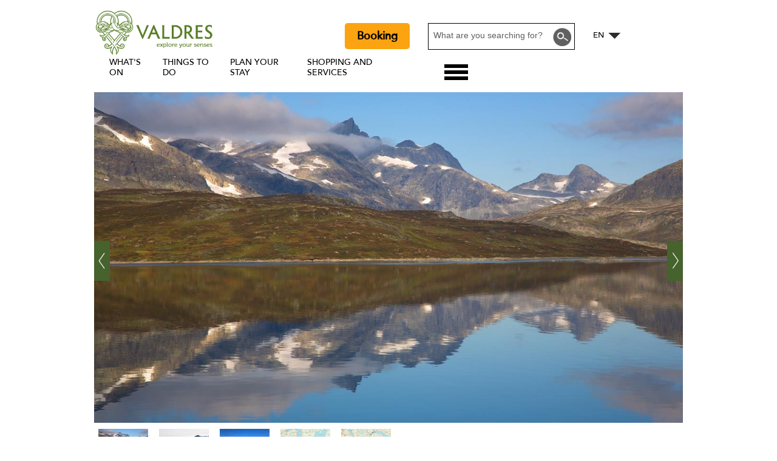

--- FILE ---
content_type: text/html; charset=utf-8
request_url: https://www.valdres.com/things-to-do/fishing-lake-tyin-p611963
body_size: 28947
content:
<!DOCTYPE html PUBLIC "-//W3C//DTD XHTML 1.0 Strict//EN" "http://www.w3.org/TR/xhtml1/DTD/xhtml1-strict.dtd">
<html xmlns="http://www.w3.org/1999/xhtml" xmlns:fb="http://www.facebook.com/2008/fbml" xmlns:og="http://ogp.me/ns#" xml:lang="en-GB" lang="en-GB" itemscope itemtype="http://schema.org/LocalBusiness">
<head>
    <title>Fishing - Lake Tyin - Valdres</title>
    <meta property="og:url" content="https://www.valdres.com/things-to-do/fishing-lake-tyin-p611963" />
    <meta property="og:site_name" content="Valdres" />
    <meta property="fb:app_id" content="878635262182022" />
    <meta property="twitter:card" content="summary_large_image" />
    <meta property="twitter:site" content="ValdresTurist" />
    <meta property="twitter:creator" content="ValdresTurist" />
    <meta property="og:type" content="nmt:ACTI" />
    <meta property="og:phone_number" content="(+47) 61 35 94 10" />
    <meta property="og:image" content="https://eu-assets.simpleview-europe.com/valdres/imageresizer/?image=%2Fdmsimgs%2FTyin_20080914002_1066427194.jpg&amp;action=Open_Graph_img" />
    <meta property="og:image" content="https://eu-assets.simpleview-europe.com/valdres/imageresizer/?image=%2Fdmsimgs%2FTyinst_len_20101010414_586370548.jpg&amp;action=Open_Graph_img" />
    <meta property="og:image" content="https://eu-assets.simpleview-europe.com/valdres/imageresizer/?image=%2Fdmsimgs%2FTyin_20080914003_1360263932.jpg&amp;action=Open_Graph_img" />
    <meta property="og:image" content="https://eu-assets.simpleview-europe.com/valdres/imageresizer/?image=%2Fdmsimgs%2FTyin_s_r_web_1943331916.jpg&amp;action=Open_Graph_img" />
    <meta property="og:image" content="https://eu-assets.simpleview-europe.com/valdres/imageresizer/?image=%2Fdmsimgs%2FTyin_nord_web_65446175.jpg&amp;action=Open_Graph_img" />
    <meta property="og:image" content="https://eu-assets.simpleview-europe.com/valdres/imageresizer/?image=%2Fdbimgs%2FHundekj%C3%B8ringnavsmall1-1%282%29.jpg&amp;action=Open_Graph_img" />
    <meta property="og:image" content="https://eu-assets.simpleview-europe.com/valdres/imageresizer/?image=%2Fdbimgs%2Fvaldres_opengraph.png&amp;action=Open_Graph_img" />
    <meta property="og:image" content="https://eu-assets.simpleview-europe.com/valdres/imageresizer/?image=%2Fdmsimgs%2FTyin_20080914002_1066427194.jpg&amp;action=Open_Graph_img" />
    <meta property="og:locality" content="Vang i Valdres" />
    <meta property="og:postal-code" content="2975" />
    <meta property="og:country" content="Norway" />
    <meta property="og:latitude" content="61.2405090332031" />
    <meta property="og:longitude" content="8.23836994171143" />
    <meta name="referrer" content="always" />
    <meta http-equiv="content-type" content="text/html; charset=UTF-8" />
    <meta name="viewport" content="width=device-width, initial-scale=1.0" />
    <meta property="og:title" content="Fishing - Lake Tyin" />
    <meta property="og:description" content="The mountain trout in Tyin is well known for its size and quality, which makes Tyin a popular lake for fishing. It is very accessible from land, with…" />
    <meta name="googlebot" content="NOODP" />
    <meta name="description" content="The mountain trout in Tyin is well known for its size and quality, which makes Tyin a popular lake for fishing. It is very accessible from land, with…" />
    <link rel="Stylesheet" type="text/css" href="/styles/style2_v63903219792.css" media="screen" />
    <link rel="Stylesheet" type="text/css" href="/styles/style_v63903219792.css" media="screen" />
    <link rel="Stylesheet" type="text/css" href="/styles/print_v63903219792.css" media="print" />
    <style>
    div.policyinformation span.error{color:red}
    .ui-datepicker{padding:.2em .2em 0;background:#CCCCCC none repeat scroll 0 0;font-size:85%;color:#000000;z-index:1000000} .ui-datepicker .ui-datepicker-header{position:relative;padding:.2em 0} .ui-datepicker .ui-datepicker-prev,.ui-datepicker .ui-datepicker-next{position:absolute;top:0;width:auto;height:1.8em;line-height:1.8em;color:#000000;cursor:pointer} .ui-datepicker .ui-datepicker-prev{left:2px} .ui-datepicker .ui-datepicker-next{right:2px} .ui-datepicker .ui-datepicker-title{margin:0 2.3em;line-height:1.8em;text-align:center;color:#DC241F;font-weight:bold} .ui-datepicker .ui-datepicker-title select{float:left;margin:1px 0} .ui-datepicker select.ui-datepicker-month-year{width:100%} .ui-datepicker select.ui-datepicker-month,.ui-datepicker select.ui-datepicker-year{width:49%} .ui-datepicker .ui-datepicker-title select.ui-datepicker-year{float:right} .ui-datepicker table{border:1px solid #000000;border-spacing:2px;border-collapse:separate;margin:0 0 .2em;background:#FFFFFF} .ui-datepicker th{padding:.3em .3em;text-align:center;font-weight:bold;border:0;background:#666666;color:#FFFFFF} .ui-datepicker td{border:0;padding:0} .ui-datepicker td a{color:#000000} .ui-datepicker td span,.ui-datepicker td a{display:block;padding:.2em;text-align:center;text-decoration:none} .ui-datepicker .ui-datepicker-buttonpane{background-image:none;margin:.7em 0 0 0;padding:0 .2em;border-left:0;border-right:0;border-bottom:0} .ui-datepicker .ui-datepicker-buttonpane button{float:right;margin:.5em .2em .4em;cursor:pointer;padding:.2em .6em .3em .6em;width:auto;overflow:visible} .ui-datepicker .ui-datepicker-buttonpane button.ui-datepicker-current{float:left} .ui-datepicker-calendar .ui-datepicker-current-day{background:#FF6666} .ui-datepicker-calendar .ui-datepicker-current-day a{color:#FFFFFF} .ui-datepicker-calendar .ui-datepicker-today{background:#666666} .ui-datepicker-calendar .ui-datepicker-today a{color:#FFFFFF} .ui-datepicker-calendar .ui-state-hover{background:#CCCCCC} .ui-datepicker-calendar .ui-state-disabled{color:#BFBFBF} .ui-datepicker.ui-datepicker-multi{width:auto} .ui-datepicker-multi .ui-datepicker-group{float:left} .ui-datepicker-multi .ui-datepicker-group table{width:95%;margin:0 auto .4em} .ui-datepicker-multi-2 .ui-datepicker-group{width:50%} .ui-datepicker-multi-3 .ui-datepicker-group{width:33.3%} .ui-datepicker-multi-4 .ui-datepicker-group{width:25%} .ui-datepicker-multi .ui-datepicker-group-last .ui-datepicker-header{border-left-width:0} .ui-datepicker-multi .ui-datepicker-group-middle .ui-datepicker-header{border-left-width:0} .ui-datepicker-multi .ui-datepicker-buttonpane{clear:left} .ui-datepicker-row-break{clear:both;width:100%} .ui-datepicker-rtl{direction:rtl} .ui-datepicker-rtl .ui-datepicker-prev{right:2px;left:auto} .ui-datepicker-rtl .ui-datepicker-next{left:2px;right:auto} .ui-datepicker-rtl .ui-datepicker-prev:hover{right:1px;left:auto} .ui-datepicker-rtl .ui-datepicker-next:hover{left:1px;right:auto} .ui-datepicker-rtl .ui-datepicker-buttonpane{clear:right} .ui-datepicker-rtl .ui-datepicker-buttonpane button{float:left} .ui-datepicker-rtl .ui-datepicker-buttonpane button.ui-datepicker-current{float:right} .ui-datepicker-rtl .ui-datepicker-group{float:right} .ui-datepicker-rtl .ui-datepicker-group-last .ui-datepicker-header{border-right-width:0;border-left-width:1px} .ui-datepicker-rtl .ui-datepicker-group-middle .ui-datepicker-header{border-right-width:0;border-left-width:1px} .ui-icon{text-indent:0} .ui-datepicker .ui-datepicker-prev span,.ui-datepicker .ui-datepicker-next span{display:block;left:0;margin-left:0;margin-top:0;position:relative;top:0}
    div.ctl_CookieWarning,div.ctl_CookieWarning *{margin:0;padding:0;border:0;font-size:100%;font:inherit;vertical-align:baseline;line-height:1.3em} div.ctl_CookieWarning{margin:0;padding:4px 0;width:100%;background:url("/engine/shared_gfx/CookieBarBackground.jpg") top right repeat-x #595959;color:White;border-bottom:2px solid #c0c0c0} div.ctl_CookieWarning div.CookieWarning{position:relative;width:860px;margin:8px auto;text-align:left} div.ctl_CookieWarning div.CookieMessage{width:750px;font-family:Verdana;font-size:9pt;text-align:center} div.ctl_CookieWarning a.CookieWarningHide{position:absolute;top:6px;right:0} div.CookieWarning div.CookieMessage a{color:#FFAD00} div.CookieWarning div.CookieMessage a:hover{color:#f1f1f1} div.ctl_CookieWarning a.CookieWarningHide img{border:none} div.CookieWarningPopup{padding:1em;color:#141414} div.CookieWarningPopupContent{margin-bottom:10px;height:505px;overflow:scroll;overflow-x:hidden;text-align:left} div.CookieWarningPopup h2.CookieWarningTitle{font-size:120%;font-weight:bold;text-align:center;padding-bottom:1em} div.CookieWarningPopupContent h2,div.CookieWarningPopupContent h3{font-weight:bold} div.CookieWarningPopupContent h2{font-size:120%} div.CookieWarningPopupContent h3{font-size:105%} div.CookieWarningPopupContent h4{font-size:100%} div.CookieWarningPopupContent h2,div.CookieWarningPopupContent h3,div.CookieWarningPopupContent h4,div.CookieWarningPopupContent ul,div.CookieWarningPopupContent p{padding-bottom:1em;font-size:9pt} div.CookieWarningPopupContent li{list-style-position:outside;list-style-type:disc;line-height:1.5em;margin-left:1.5em} div.CookieWarningPopupContent table{margin-bottom:1em} div.CookieWarningPopupContent th{font-weight:bold} div.CookieWarningPopupContent th,div.CookieWarningPopupContent td{text-align:left;padding:0.2em 0.5em;font-size:9pt} div.CookieWarningPopupContent h3 a,div.CookieWarningPopupContent h3 a:hover{color:#141414;text-decoration:none} div.CookieWarningPopupConfirm input{padding:0.2em 1em;font-size:9pt}
    .lazyLoadImageInProgressMessage{visibility:hidden;position:absolute} @media print{.lazyLoadImageInProgressMessage{visibility:visible;position:fixed;top:0;left:0;width:100%;height:100%;background:rgba(255,255,255,0.9);z-index:1000} .lazyLoadImageInProgressMessage span.notReadyYetMessage{display:block;font-size:24px;margin:50px 0;text-align:center} }
    .TADetail{background-color:#fff;border:1px solid #bbb} .TADetail ul{margin:0;padding:0} .TADetail li{list-style-type:none} .TADetail__Header{background-color:#eee;border-bottom:2px solid #ccc;text-align:right} .TADetail__HeaderImage{display:inline-block;padding:7px} .TADetail__HeaderImage > img{height:31px;vertical-align:top} .TADetail__Content{margin:15px 10px 10px} .TADetail__Footer{color:#aaa;font-size:87.5%;margin:10px} .TADetail__OverallRating,.TADetail__OverallRating > h3{margin-bottom:10px} .TADetail__OverallRatingImage{margin-right:10px} .TADetail__Awards{margin-bottom:20px} .TADetail__AwardName{font-size:87.5%;line-height:24px;margin-left:5px} .TADetail__AwardImage > img{vertical-align:top} .TADetail__Rating ul{font-size:87.5%;line-height:19px;margin-bottom:15px} .TADetail__RatingBoxLeft{width:40%;min-width:200px} .TADetail__RatingBoxRight{width:60%;min-width:250px} .TADetail__SubRatingName{width:100px} .TADetail__SubRatingImage > img{margin-top:4px;display:block} .TADetail__RatingLevelName{width:100px} .TADetail__RatingLevelBar{background-color:#eee;height:15px;margin-right:10px;margin-top:2px;width:150px} .TADetail__RatingLevelBarLine{background-color:#00AA6C;height:100%} .TADetail__RatingLevelValue{color:#00AA6C;width:60px} .TADetail__Reviews li{margin-bottom:10px} .TADetail__ReviewBoxLeft{margin-bottom:10px;min-width:100px;width:15%} .TADetail__ReviewBoxRight{margin-bottom:10px;margin-left:30px;width:80%} .TADetail__TripType{margin-top:10px} .TADetail__ReviewerName,.TADetail__TripTypeHeader{font-weight:bold} .TADetail__ReviewTitle{font-size:125%} .TADetail__ReviewRatingImage{margin-right:10px} .TADetail__ReviewText > a{white-space:nowrap} .TADetail__OverallRatingImage,.TADetail__OverallRatingText,.TADetail__AwardImage,.TADetail__AwardName,.TADetail__RatingBoxLeft,.TADetail__RatingBoxRight,.TADetail__SubRatingName,.TADetail__SubRatingImage,.TADetail__RatingLevelName,.TADetail__RatingLevelBar,.TADetail__RatingLevelValue,.TADetail__ReviewBoxLeft,.TADetail__ReviewBoxRight,.TADetail__ReviewRatingImage,.TADetail__ReviewDate{float:left} .TADetail__OverallRating::after,.TADetail__Awards li::after,.TADetail__Rating::after,.TADetail__RatingBoxLeft li::after,.TADetail__RatingBoxRight li::after,.TADetail__Reviews li::after,.TADetail__ReviewInfo::after{clear:both;content:"";display:table}
    </style>
    <script type="text/javascript"  src="/sharedjs/jQuery/1.12.4/jquery-1.12.4.min_v63775376442.js,/sharedjs/jQuery/migrate/1.4.1/jquery-migrate-1.4.1.min_v63775376444.js,/sharedjs/swfobject/2.0/swfobject_v63775376440.js,/sharedjs/NewMind/1.1.0/core-min_v63775376440.js,/sharedjs/jquery/plugins/jquery.isOnScreen_v63775376442.js,/sharedjs/jquery/plugins/blockui/jquery.blockui.2.7.0.min_v63775376442.js,/sharedjs/jquery/plugins/throttle-debounce/jquery.ba-throttle-debounce.min_v63775376442.js,/sharedjs/jquery/plugins/meganav/jquery.meganav.min_v63775376442.js,/sharedjs/hammer/hammer.min_v63775376440.js,/sharedjs/jquery/plugins/animate-enhanced/animate-enhanced.min_v63775376442.js,/sharedjs/jquery/plugins/history/json2_v63775376442.js,/sharedjs/jquery/plugins/history/jquery.history_v63775376442.js,/sharedjs/jquery/plugins/bbq/jquery.ba-bbq.min_v63775376442.js,/sharedjs/jQuery/plugins/validate/1.7.1/jquery.validate.min_v63775376442.js,/sharedjs/jQuery/plugins/calendar/jquery.date_v63775376442.js,/sharedjs/jQuery/plugins/calendar/jquery.bgiframe_v63775376442.js,/sharedjs/jquery/ui/1.12.1/jquery-ui.min_v63775376442.js,/sharedjs/jQuery/UI/1.8.8/ui/i18n/jquery.ui.datepicker-en_v63775376442.js,/sharedjs/jQuery/plugins/autocomplete/jquery.autocomplete.min_v63775376442.js"></script>
    <script type="text/javascript"  src="/JsHandlerMin/engine/javascript/Common_v63898125718.js,/engine/javascript/PersistentAttempt_v63898125718.js,/engine/javascript/BookmarkletsSupport_v63898125718.js,/engine/javascript/GoogleAnalyticsExtensions_v63898125718.js,/engine/javascript/CookieWarning_v63898125718.js,/engine/javascript/SiteSearch_v63898125718.js,/engine/javascript/LazyLoadImages_v63898125718.js,/engine/javascript/LazyLoadImagesExtensions_v63898125718.js,/engine/javascript/Navigation_v63898125718.js,/engine/javascript/Touch_v63898125718.js,/engine/javascript/SwipeGalleryLite_v63898125718.js,/engine/javascript/ProductDetail_v63898125718.js,/engine/javascript/GroupedFacilities_v63898125718.js,/engine/javascript/ProviderStats_v63898125718.js,/engine/javascript/history_v63898125718.js,/engine/javascript/Ajax_v63898125718.js,/engine/javascript/DynamicMappingMain_v63898125718.js,/engine/javascript/photosynths_v63898125718.js,/engine/javascript/BookingUI_v63898125718.js,/engine/javascript/ProductList_v63898125718.js,/engine/javascript/ProductSearch_v63898125718.js,/engine/javascript/ProductSearchUrlRewriter_v63898125718.js,/engine/javascript/HighlightedProducts_v63898125718.js,/engine/javascript/HighlightedProductsTransitions_v63898125718.js,/engine/javascript/HighlightedProductsCalendar_v63898125718.js,/engine/javascript/Media_v63898125718.js,/engine/javascript/SwipeGallery_v63898125718.js,/engine/javascript/FoldToASCII_v63898125718.js,/engine/javascript/AvailCalendar_v63898125718.js,/engine/javascript/DatePicker_v63898125718.js,/engine/javascript/FeaturedGallery_v63898125718.js"></script>
    <script type="text/javascript">
        window.NewMind=window.NewMind||{};NewMind.env={platform:{type:"enterprise",version:1.4,traceIsEnabled:false,maxUploadSizeInMB:15,sharedJSHost:"/sharedjs",interface:"http://valdres.etwp.net/",dms:"https://dms-tellus.newmindets.net/",dmsName:"TELLUS-LIVE",disableWCAGCompliance:true},install:{mapping:{enabled:true,googleMapsApiKey:"AIzaSyCQLfugaaIYi2WCNlCX_E32Dm3tNghlyYo",home:{lat:60.986407,lon:9.232403,zoom:12},maxprods:500,overrideicons:true,configurations:{}},excursion:{enabled:false}},page:{pagekey:5615,product:611963,realurl:"/things-to-do",prodtypes:"ACTI,ATTR,ENTE",channelId:"685",itinlibkey:3,gatrackexitlinks:false},search:{},excursion:[],lang:{languagecode:"en-GB"},imgs:{},html:{}};window.NewMind=window.NewMind||{};NewMind.DataCapture=NewMind.DataCapture||{};NewMind.DataCapture.Data={host:"https://datacapture.newmindmedia.com/",serverTimestampUtc:"2026-01-21T00:21:34.2004075Z"};
    </script>
    <meta name="google-site-verification" content="Jqz219WqZHf2i_GZMFFwFGduccw186FAWQrKSToVfaI" />

<meta name="theme-color" content="#46622D" /><script>(function(w,d,s,l,i){w[l]=w[l]||[];w[l].push({'gtm.start':
new Date().getTime(),event:'gtm.js'});var f=d.getElementsByTagName(s)[0],
j=d.createElement(s),dl=l!='dataLayer'?'&l='+l:'';j.async=true;j.src=
'https://www.googletagmanager.com/gtm.js?id='+i+dl;f.parentNode.insertBefore(j,f);
})(window,document,'script','dataLayer','GTM-5NJQKJ');</script>

<script src="/JsHandlerMin/webteamsharedjs/Breakpoints.js,/javascript/resizeMobileImgGallery.js"></script>

<script type="text/javascript">
(function(c,l,a,r,i,t,y){
c[a]=c[a]||function(){(c[a].q=c[a].q||[]).push(arguments)};
t=l.createElement(r);t.async=1;t.src="https://www.clarity.ms/tag/"+i;
y=l.getElementsByTagName(r)[0];y.parentNode.insertBefore(t,y);
})(window, document, "clarity", "script", "tqji0oj80x");
</script>
    <link rel="alternate" hreflang="en-GB" href="https://www.valdres.com/things-to-do/fishing-lake-tyin-p611963" />
    <link rel="alternate" hreflang="de-DE" href="https://de.valdres.com/sehen-und-erleben/angeln-im-tyin-p611963" />
    <link rel="alternate" hreflang="nb-NO" href="https://www.valdres.no/opplevelser/fisking-i-tyin-p611963" />
    <link rel="shortcut icon" href="/favicon.ico" />

</head>
<body class="ttd topLevel en-gb ProductSearchSwitcher stage3 ProductTypeACTI primarycategory-acti-131">
    <script type="text/javascript"  src="/engine/jsLanguages.asp?langcode=en-GB"></script>
    <noscript><iframe src="https://www.googletagmanager.com/ns.html?id=GTM-5NJQKJ"
height="0" width="0" style="display:none;visibility:hidden"></iframe></noscript>

<script type="text/javascript">
/*<![CDATA[*/
(function() {
var sz = document.createElement('script'); sz.type = 'text/javascript'; sz.async = true;
sz.src = '//siteimproveanalytics.com/js/siteanalyze_6085155.js';
var s = document.getElementsByTagName('script')[0]; s.parentNode.insertBefore(sz, s);
})();
/*]]>*/
</script>

<div class="fullWidthSite"><!--[if lt IE 9]><script type="text/javascript" src="/javascript/ieClass.js"></script><![endif]--><div id="ResponsiveSizes"></div><div id="SkipContentWrapper"><div id="SkipContent"><div class="sys_control c52535 ctl_Content skipContentButton"><p><a tabindex="1" href="#mainContent">Skip To Main Content</a></p></div></div></div><div id="HeaderOptionsWrapper" class="wrapper"><div id="HeaderOptions" class="innerWrapper"><div class="sys_control c169104 ctl_Content languageVariantLogo"><a href="/"><img src="/images/logos/logo_valdres2021_eng.png" alt="Valdres - Explore Your Senses" title="Valdres - Explore Your Senses"></a></div><div class="sys_control c166373 ctl_LanguageSelector autoLanguageSelector flags"><ul class="languages">
	<li class="language" data-language-culture-code="nb-NO"><a href="https://www.valdres.no/opplevelser/fisking-i-tyin-p611963">NO</a></li>
	<li class="language current" data-language-culture-code="en-GB"><a href="https://www.valdres.com/things-to-do/fishing-lake-tyin-p611963">EN</a></li>
	<li class="language" data-language-culture-code="de-DE"><a href="https://de.valdres.com/sehen-und-erleben/angeln-im-tyin-p611963">DE</a></li>
</ul></div><div class="sys_control c169346 ctl_SiteSearchForm siteSearch"><form class="SearchSite" action="/information/site-search-results" method="get" role="search"><div class="form"><div class="row"><span class="label"><label for="search_169346" class="text">Search:</label></span><span class="field"><input type="text" id="search_169346" name="search" value="" title="What are you searching for?"/></span><span class="submit"><input type="image" src="/images/searchButtons/btn_sitesearch@x2.png" name="submit" value="submit" title="Search:" class="submit" /></span></div></div></form></div><div class="sys_control c187194 ctl_Content bookingButtonHeader"><p><a href="/booking">Booking</a></p></div></div></div><div id="HeaderHeight" class="wrapper"><div id="headerWrapper" class="innerWrapper"><div id="header"><div class="sys_control c49751 ctl_Navigation navigationMain navigationMainResponsive"><ul class="noscript">
<li class="whatsOn topLevel"><a class="navTitle" href="/whats-on" title="What’s On">What's On</a><ul id="whatsOn topLevel-sub1-5614" class="sub sub1" style="display:none">
<li class="c49751"><a class="navTitle" href="/whats-on/all-events" title="All events">All events</a></li>
<li class="c49751"><a class="navTitle" href="/whats-on/cultural-events" title="Cultural events">Cultural events</a></li>
<li class="c49751"><a class="navTitle" href="/whats-on/kulturarrangement" title="Dance, Show and Theatre">Dance, Show and Theatre</a></li>
<li class="c49751"><a class="navTitle" href="/whats-on/family-events" title="Family events">Family events</a></li>
<li class="c49751"><a class="navTitle" href="/whats-on/festivals">Festivals</a></li>
<li class="c49751"><a class="navTitle" href="/whats-on/sports-events" title="Sports events">Sports events</a></li>
</ul>
</li>
<li class="ttd topLevel selected current"><a class="navTitle current" href="/things-to-do">Things to Do</a><ul id="ttd topLevel-sub1-5615" class="sub sub1">
<li class="c49751"><a class="navTitle" href="/things-to-do/activities">Activities</a><ul id="c49751-sub2-5637" class="sub sub2" style="display:none">
<li class="c49751"><a class="navTitle" href="/things-to-do/activities/alpine-skiing-snowboard-and-ski-touring">Alpine Skiing, Snowboard and Ski touring</a></li>
<li class="c49751"><a class="navTitle" href="/things-to-do/activities/cross-country-skiing">Cross-Country Skiing</a></li>
<li class="c49751"><a class="navTitle" href="/things-to-do/activities/cycling" title="Cycling">Cycling</a></li>
<li class="c49751"><a class="navTitle" href="/things-to-do/activities/horseback-riding-and-dog-sledding">Horseback Riding and Dog sledding</a></li>
<li class="c49751"><a class="navTitle" href="/things-to-do/activities/family-activities">Family Activities</a></li>
<li class="c49751"><a class="navTitle" href="/things-to-do/activities/farms-and-summer-mountain-farms">Farms and summer mountain farms</a></li>
<li class="c49751"><a class="navTitle" href="/things-to-do/activities/fishing" title="Fishing">Fishing</a></li>
<li class="c49751"><a class="navTitle" href="/things-to-do/activities/hiking" title="Hiking">Hiking</a></li>
<li class="c49751"><a class="navTitle" href="/things-to-do/activities/other-activities" title="Other Activities">Other Activities</a></li>
<li class="c49751"><a class="navTitle" href="/things-to-do/activities/golf" title="Valdres Golf">Valdres Golf</a></li>
<li class="c49751"><a class="navTitle" href="/things-to-do/activities/water-activities" title="Water Activities">Water Activities</a></li>
<li class="c49751"><a class="navTitle" href="/things-to-do/activities/winter-activities-without-skis" title="Winter activities without skis">Winter activities without skis</a></li>
</ul>
</li>
<li class="attractions"><a class="navTitle" href="/things-to-do/attractions">Attractions</a><ul id="attractions-sub2-5636" class="sub sub2" style="display:none">
<li class="c49751"><a class="navTitle" href="/things-to-do/attractions/artists-and-galleries" title="Artists and galleries">Artists and galleries</a></li>
<li class="c49751"><a class="navTitle" href="/things-to-do/attractions/churches-and-stave-churches" title="Churches and Stave churches">Churches and Stave churches</a></li>
<li class="c49751"><a class="navTitle" href="/things-to-do/attractions/national-parks-and-nature-reserves" title="National Parks and Nature Reserves">National Parks and Nature Reserves</a></li>
<li class="c49751"><a class="navTitle" href="/things-to-do/attractions/norwegian-scenic-route-valdresflye" title="National Tourist Road Valdresflye">National Tourist Road Valdresflye</a></li>
<li class="c49751"><a class="navTitle" href="/things-to-do/attractions/nature-attractions" title="Nature attractions">Nature attractions</a></li>
<li class="c49751"><a class="navTitle" href="/things-to-do/attractions/valdres-museums" title="Museums">Valdres Museums</a></li>
</ul>
</li>
<li class="c49751"><a class="navTitle" href="/things-to-do/festivals-in-valdres">Festivals in Valdres</a></li>
</ul>
</li>
<li class="accommodation topLevel"><a class="navTitle" href="/plan-your-stay" title="Plan Your Stay">Plan Your Stay</a><ul id="accommodation topLevel-sub1-5616" class="sub sub1" style="display:none">
<li class="c49751"><a class="navTitle" href="/plan-your-stay/accommodation" title="Accommodation in Valdres">Accommodation</a><ul id="c49751-sub2-8976" class="sub sub2" style="display:none">
<li class="c49751"><a class="navTitle" href="/plan-your-stay/accommodation/cabins-and-apartments" title="Cabins and apartments">Cabins and apartments</a></li>
<li class="c49751"><a class="navTitle" href="/plan-your-stay/accommodation/camping" title="Camping">Camping</a></li>
<li class="c49751"><a class="navTitle" href="/plan-your-stay/accommodation/dnt-mountain-cabins" title="DNT Mountain Cabins">DNT Mountain Cabins</a></li>
<li class="c49751"><a class="navTitle" href="/plan-your-stay/accommodation/farm-holiday" title="Farm holiday">Farm holiday</a></li>
<li class="c49751"><a class="navTitle" href="/plan-your-stay/accommodation/hotels" title="Hotels">Hotels</a></li>
<li class="c49751"><a class="navTitle" href="/plan-your-stay/accommodation/lodges-and-b-and-bs" title="Lodges and B&amp;Bs">Lodges and B&amp;Bs</a></li>
<li class="c49751"><a class="navTitle" href="/plan-your-stay/accommodation/unike-overnattingssteder">Unique accommodation</a></li>
</ul>
</li>
<li class="eating topLevel"><a class="navTitle" href="/plan-your-stay/eat-and-drink" title="Eat and Drink">Eat and drink</a><ul id="eating topLevel-sub2-5613" class="sub sub2" style="display:none">
<li class="c49751"><a class="navTitle" href="/plan-your-stay/eat-and-drink/bars-and-clubs" title="Bars and clubs">Bars and clubs</a></li>
<li class="c49751"><a class="navTitle" href="/plan-your-stay/eat-and-drink/cafes-and-inns">Cafés and inns</a></li>
<li class="c49751"><a class="navTitle" href="/plan-your-stay/eat-and-drink/dining" title="Dining">Dining</a></li>
<li class="c49751"><a class="navTitle" href="/plan-your-stay/eat-and-drink/function-rooms">Function rooms</a></li>
</ul>
</li>
<li class="c49751"><a class="navTitle" href="/plan-your-stay/getting-there-and-around" title="Getting there and around">Getting there and around</a><ul id="c49751-sub2-5724" class="sub sub2" style="display:none">
<li class="c49751"><a class="navTitle" href="/plan-your-stay/getting-there-and-around/boat-services-on-bygdin-and-gjende" title="Boat Services on Bygdin and Gjende">Boat Services on Bygdin and Gjende</a></li>
<li class="c49751"><a class="navTitle" href="/plan-your-stay/getting-there-and-around/buses" title="Buses">Buses</a></li>
<li class="c49751"><a class="navTitle" href="/plan-your-stay/getting-there-and-around/beltebilrute-tyin-tyinholmen-eidsbugarden" title="Beltebilrute Tyin - Tyinholmen - Eidsbugarden">Snow coach service Tyin-Tyinholmen-Eidsbugarden</a></li>
<li class="c49751"><a class="navTitle" href="/plan-your-stay/getting-there-and-around/taxis" title="Taxis">Taxis</a></li>
</ul>
</li>
<li class="InTheArea"><a class="navTitle" href="/plan-your-stay/in-the-area"></a><ul id="InTheArea-sub2-5715" class="sub sub2" style="display:none">
<li class="c49751"><a class="navTitle" href="/plan-your-stay/in-the-area/aurdal" title="Aurdal">Aurdal</a></li>
<li class="c49751"><a class="navTitle" href="/plan-your-stay/in-the-area/beitost-len">Beitostølen</a></li>
<li class="c49751"><a class="navTitle" href="/plan-your-stay/in-the-area/etnedal" title="Gjuvfossen">Etnedal</a></li>
<li class="c49751"><a class="navTitle" href="/plan-your-stay/in-the-area/fagernes-leira">Fagernes/Leira</a></li>
<li class="c49751"><a class="navTitle" href="/plan-your-stay/in-the-area/golsfjellet">Golsfjellet</a></li>
<li class="c49751"><a class="navTitle" href="/plan-your-stay/in-the-area/sor-aurdal">Sør-Aurdal</a></li>
<li class="c49751"><a class="navTitle" href="/plan-your-stay/in-the-area/tisleidalen">Tisleidalen</a></li>
<li class="c49751"><a class="navTitle" href="/plan-your-stay/in-the-area/vang-tyin-and-filefjell">Vang, Tyin and Filefjell</a></li>
<li class="c49751"><a class="navTitle" href="/plan-your-stay/in-the-area/vaset">Vaset</a></li>
</ul>
</li>
<li class="c49751"><a class="navTitle" href="/plan-your-stay/map">Map</a></li>
<li class="c49751"><a class="navTitle" href="/plan-your-stay/tourist-information" title="Tourist Information">Tourist Information</a><ul id="c49751-sub2-5717" class="sub sub2" style="display:none">
<li class="c49751"><a class="navTitle" href="/plan-your-stay/tourist-information/beitost-len-tourist-office" title="Beitostølen Tourist Office">Beitostølen Tourist Office</a></li>
<li class="c49751"><a class="navTitle" href="/plan-your-stay/tourist-information/fagernes-tourist-office" title="Fagernes Tourist Office">Fagernes Tourist Office</a></li>
<li class="c49751"><a class="navTitle" href="/plan-your-stay/tourist-information/filefjell-tourist-office" title="Filefjell Tourist Office">Filefjell Tourist Office</a></li>
<li class="c49751"><a class="navTitle" href="/plan-your-stay/tourist-information/medical-services">Medical Services</a></li>
<li class="c49751"><a class="navTitle" href="/plan-your-stay/tourist-information/miljostasjoner-i-valdres">Waste deposit stations</a></li>
</ul>
</li>
<li class="c49751"><a class="navTitle" href="/plan-your-stay/travelinspiration">Travel inspiration</a><ul id="c49751-sub2-18166" class="sub sub2" style="display:none">
<li class="c49751"><a class="navTitle" href="/plan-your-stay/travelinspiration/barnevennlige-sommeraktiviteter">Recommended family activities during summer</a></li>
<li class="c49751"><a class="navTitle" href="/plan-your-stay/travelinspiration/unike-overnattingssteder">Unique accommodations</a></li>
</ul>
</li>
</ul>
</li>
<li class="c49751"><a class="navTitle" href="/shopping-and-services">Shopping and Services</a><ul id="c49751-sub1-18363" class="sub sub1" style="display:none">
<li class="c49751"><a class="navTitle" href="/shopping-and-services/shopping">Shopping</a><ul id="c49751-sub2-5699" class="sub sub2" style="display:none">
<li class="c49751"><a class="navTitle" href="/shopping-and-services/shopping/arts-and-crafts-souvenirs-and-local-produce">Arts &amp; Crafts, Souvenirs and local produce</a></li>
<li class="c49751"><a class="navTitle" href="/shopping-and-services/shopping/fashion-and-shoes">Fashion and shoes</a></li>
<li class="c49751"><a class="navTitle" href="/shopping-and-services/shopping/shopping-in-fagernes">Shopping in Fagernes </a></li>
<li class="c49751"><a class="navTitle" href="/shopping-and-services/shopping/shopping-in-leira">Shopping in Leira</a></li>
<li class="c49751"><a class="navTitle" href="/shopping-and-services/shopping/sport-stores" title="Sport stores">Sport stores</a></li>
<li class="c49751"><a class="navTitle" href="/shopping-and-services/shopping/supermarkets-and-convenient-stores">Supermarkets and convenient stores</a></li>
</ul>
</li>
<li class="c49751"><a class="navTitle" href="/shopping-and-services/services">Services</a><ul id="c49751-sub2-18378" class="sub sub2" style="display:none">
<li class="c49751"><a class="navTitle" href="/shopping-and-services/services/beauty-and-wellness">Beauty and Wellness</a></li>
<li class="c49751"><a class="navTitle" href="/shopping-and-services/services/other-banks-pharmacies-etc">Other (Banks, Pharmacies etc.)</a></li>
</ul>
</li>
</ul>
</li>
</ul>
<script type="text/javascript">$(function(){  $("div.c49751").megamenu({ 'columnsPerRow':4 }); });</script></div><div class="sys_control c168609 ctl_Navigation navigationSideBar"><ul class="list">
<li class="whatsOn topLevel"><a class="navTitle" href="/whats-on" title="What’s On">What's On</a><ul id="whatsOn topLevel-sub1-5614" class="sub sub1">
<li class="c168609"><a class="navTitle" href="/whats-on/all-events" title="All events">All events</a></li>
<li class="c168609"><a class="navTitle" href="/whats-on/cultural-events" title="Cultural events">Cultural events</a></li>
<li class="c168609"><a class="navTitle" href="/whats-on/kulturarrangement" title="Dance, Show and Theatre">Dance, Show and Theatre</a></li>
<li class="c168609"><a class="navTitle" href="/whats-on/family-events" title="Family events">Family events</a></li>
<li class="c168609"><a class="navTitle" href="/whats-on/festivals">Festivals</a></li>
<li class="c168609"><a class="navTitle" href="/whats-on/sports-events" title="Sports events">Sports events</a></li>
</ul>
</li>
<li class="ttd topLevel selected current"><a class="navTitle current" href="/things-to-do">Things to Do</a><ul id="ttd topLevel-sub1-5615" class="sub sub1">
<li class="c168609"><a class="navTitle" href="/things-to-do/activities">Activities</a><ul id="c168609-sub2-5637" class="sub sub2">
<li class="c168609"><a class="navTitle" href="/things-to-do/activities/alpine-skiing-snowboard-and-ski-touring">Alpine Skiing, Snowboard and Ski touring</a></li>
<li class="c168609"><a class="navTitle" href="/things-to-do/activities/cross-country-skiing">Cross-Country Skiing</a></li>
<li class="c168609"><a class="navTitle" href="/things-to-do/activities/cycling" title="Cycling">Cycling</a></li>
<li class="c168609"><a class="navTitle" href="/things-to-do/activities/horseback-riding-and-dog-sledding">Horseback Riding and Dog sledding</a></li>
<li class="c168609"><a class="navTitle" href="/things-to-do/activities/family-activities">Family Activities</a></li>
<li class="c168609"><a class="navTitle" href="/things-to-do/activities/farms-and-summer-mountain-farms">Farms and summer mountain farms</a></li>
<li class="c168609"><a class="navTitle" href="/things-to-do/activities/fishing" title="Fishing">Fishing</a></li>
<li class="c168609"><a class="navTitle" href="/things-to-do/activities/hiking" title="Hiking">Hiking</a></li>
<li class="c168609"><a class="navTitle" href="/things-to-do/activities/other-activities" title="Other Activities">Other Activities</a></li>
<li class="c168609"><a class="navTitle" href="/things-to-do/activities/golf" title="Valdres Golf">Valdres Golf</a></li>
<li class="c168609"><a class="navTitle" href="/things-to-do/activities/water-activities" title="Water Activities">Water Activities</a></li>
<li class="c168609"><a class="navTitle" href="/things-to-do/activities/winter-activities-without-skis" title="Winter activities without skis">Winter activities without skis</a></li>
</ul>
</li>
<li class="attractions"><a class="navTitle" href="/things-to-do/attractions">Attractions</a><ul id="attractions-sub2-5636" class="sub sub2">
<li class="c168609"><a class="navTitle" href="/things-to-do/attractions/artists-and-galleries" title="Artists and galleries">Artists and galleries</a></li>
<li class="c168609"><a class="navTitle" href="/things-to-do/attractions/churches-and-stave-churches" title="Churches and Stave churches">Churches and Stave churches</a></li>
<li class="c168609"><a class="navTitle" href="/things-to-do/attractions/national-parks-and-nature-reserves" title="National Parks and Nature Reserves">National Parks and Nature Reserves</a></li>
<li class="c168609"><a class="navTitle" href="/things-to-do/attractions/norwegian-scenic-route-valdresflye" title="National Tourist Road Valdresflye">National Tourist Road Valdresflye</a></li>
<li class="c168609"><a class="navTitle" href="/things-to-do/attractions/nature-attractions" title="Nature attractions">Nature attractions</a></li>
<li class="c168609"><a class="navTitle" href="/things-to-do/attractions/valdres-museums" title="Museums">Valdres Museums</a></li>
</ul>
</li>
<li class="c168609"><a class="navTitle" href="/things-to-do/festivals-in-valdres">Festivals in Valdres</a></li>
</ul>
</li>
<li class="accommodation topLevel"><a class="navTitle" href="/plan-your-stay" title="Plan Your Stay">Plan Your Stay</a><ul id="accommodation topLevel-sub1-5616" class="sub sub1">
<li class="c168609"><a class="navTitle" href="/plan-your-stay/accommodation" title="Accommodation in Valdres">Accommodation</a><ul id="c168609-sub2-8976" class="sub sub2">
<li class="c168609"><a class="navTitle" href="/plan-your-stay/accommodation/cabins-and-apartments" title="Cabins and apartments">Cabins and apartments</a></li>
<li class="c168609"><a class="navTitle" href="/plan-your-stay/accommodation/camping" title="Camping">Camping</a></li>
<li class="c168609"><a class="navTitle" href="/plan-your-stay/accommodation/dnt-mountain-cabins" title="DNT Mountain Cabins">DNT Mountain Cabins</a></li>
<li class="c168609"><a class="navTitle" href="/plan-your-stay/accommodation/farm-holiday" title="Farm holiday">Farm holiday</a></li>
<li class="c168609"><a class="navTitle" href="/plan-your-stay/accommodation/hotels" title="Hotels">Hotels</a></li>
<li class="c168609"><a class="navTitle" href="/plan-your-stay/accommodation/lodges-and-b-and-bs" title="Lodges and B&amp;Bs">Lodges and B&amp;Bs</a></li>
<li class="c168609"><a class="navTitle" href="/plan-your-stay/accommodation/unike-overnattingssteder">Unique accommodation</a></li>
</ul>
</li>
<li class="eating topLevel"><a class="navTitle" href="/plan-your-stay/eat-and-drink" title="Eat and Drink">Eat and drink</a><ul id="eating topLevel-sub2-5613" class="sub sub2">
<li class="c168609"><a class="navTitle" href="/plan-your-stay/eat-and-drink/bars-and-clubs" title="Bars and clubs">Bars and clubs</a></li>
<li class="c168609"><a class="navTitle" href="/plan-your-stay/eat-and-drink/cafes-and-inns">Cafés and inns</a></li>
<li class="c168609"><a class="navTitle" href="/plan-your-stay/eat-and-drink/dining" title="Dining">Dining</a></li>
<li class="c168609"><a class="navTitle" href="/plan-your-stay/eat-and-drink/function-rooms">Function rooms</a></li>
</ul>
</li>
<li class="c168609"><a class="navTitle" href="/plan-your-stay/getting-there-and-around" title="Getting there and around">Getting there and around</a><ul id="c168609-sub2-5724" class="sub sub2">
<li class="c168609"><a class="navTitle" href="/plan-your-stay/getting-there-and-around/boat-services-on-bygdin-and-gjende" title="Boat Services on Bygdin and Gjende">Boat Services on Bygdin and Gjende</a></li>
<li class="c168609"><a class="navTitle" href="/plan-your-stay/getting-there-and-around/buses" title="Buses">Buses</a></li>
<li class="c168609"><a class="navTitle" href="/plan-your-stay/getting-there-and-around/beltebilrute-tyin-tyinholmen-eidsbugarden" title="Beltebilrute Tyin - Tyinholmen - Eidsbugarden">Snow coach service Tyin-Tyinholmen-Eidsbugarden</a></li>
<li class="c168609"><a class="navTitle" href="/plan-your-stay/getting-there-and-around/taxis" title="Taxis">Taxis</a></li>
</ul>
</li>
<li class="InTheArea"><a class="navTitle" href="/plan-your-stay/in-the-area"></a><ul id="InTheArea-sub2-5715" class="sub sub2">
<li class="c168609"><a class="navTitle" href="/plan-your-stay/in-the-area/aurdal" title="Aurdal">Aurdal</a></li>
<li class="c168609"><a class="navTitle" href="/plan-your-stay/in-the-area/beitost-len">Beitostølen</a></li>
<li class="c168609"><a class="navTitle" href="/plan-your-stay/in-the-area/etnedal" title="Gjuvfossen">Etnedal</a></li>
<li class="c168609"><a class="navTitle" href="/plan-your-stay/in-the-area/fagernes-leira">Fagernes/Leira</a></li>
<li class="c168609"><a class="navTitle" href="/plan-your-stay/in-the-area/golsfjellet">Golsfjellet</a></li>
<li class="c168609"><a class="navTitle" href="/plan-your-stay/in-the-area/sor-aurdal">Sør-Aurdal</a></li>
<li class="c168609"><a class="navTitle" href="/plan-your-stay/in-the-area/tisleidalen">Tisleidalen</a></li>
<li class="c168609"><a class="navTitle" href="/plan-your-stay/in-the-area/vang-tyin-and-filefjell">Vang, Tyin and Filefjell</a></li>
<li class="c168609"><a class="navTitle" href="/plan-your-stay/in-the-area/vaset">Vaset</a></li>
</ul>
</li>
<li class="c168609"><a class="navTitle" href="/plan-your-stay/map">Map</a></li>
<li class="c168609"><a class="navTitle" href="/plan-your-stay/tourist-information" title="Tourist Information">Tourist Information</a><ul id="c168609-sub2-5717" class="sub sub2">
<li class="c168609"><a class="navTitle" href="/plan-your-stay/tourist-information/beitost-len-tourist-office" title="Beitostølen Tourist Office">Beitostølen Tourist Office</a></li>
<li class="c168609"><a class="navTitle" href="/plan-your-stay/tourist-information/fagernes-tourist-office" title="Fagernes Tourist Office">Fagernes Tourist Office</a></li>
<li class="c168609"><a class="navTitle" href="/plan-your-stay/tourist-information/filefjell-tourist-office" title="Filefjell Tourist Office">Filefjell Tourist Office</a></li>
<li class="c168609"><a class="navTitle" href="/plan-your-stay/tourist-information/medical-services">Medical Services</a></li>
<li class="c168609"><a class="navTitle" href="/plan-your-stay/tourist-information/miljostasjoner-i-valdres">Waste deposit stations</a></li>
</ul>
</li>
<li class="c168609"><a class="navTitle" href="/plan-your-stay/travelinspiration">Travel inspiration</a><ul id="c168609-sub2-18166" class="sub sub2">
<li class="c168609"><a class="navTitle" href="/plan-your-stay/travelinspiration/barnevennlige-sommeraktiviteter">Recommended family activities during summer</a></li>
<li class="c168609"><a class="navTitle" href="/plan-your-stay/travelinspiration/unike-overnattingssteder">Unique accommodations</a></li>
</ul>
</li>
</ul>
</li>
<li class="c168609"><a class="navTitle" href="/shopping-and-services">Shopping and Services</a><ul id="c168609-sub1-18363" class="sub sub1">
<li class="c168609"><a class="navTitle" href="/shopping-and-services/shopping">Shopping</a><ul id="c168609-sub2-5699" class="sub sub2">
<li class="c168609"><a class="navTitle" href="/shopping-and-services/shopping/arts-and-crafts-souvenirs-and-local-produce">Arts &amp; Crafts, Souvenirs and local produce</a></li>
<li class="c168609"><a class="navTitle" href="/shopping-and-services/shopping/fashion-and-shoes">Fashion and shoes</a></li>
<li class="c168609"><a class="navTitle" href="/shopping-and-services/shopping/shopping-in-fagernes">Shopping in Fagernes </a></li>
<li class="c168609"><a class="navTitle" href="/shopping-and-services/shopping/shopping-in-leira">Shopping in Leira</a></li>
<li class="c168609"><a class="navTitle" href="/shopping-and-services/shopping/sport-stores" title="Sport stores">Sport stores</a></li>
<li class="c168609"><a class="navTitle" href="/shopping-and-services/shopping/supermarkets-and-convenient-stores">Supermarkets and convenient stores</a></li>
</ul>
</li>
<li class="c168609"><a class="navTitle" href="/shopping-and-services/services">Services</a><ul id="c168609-sub2-18378" class="sub sub2">
<li class="c168609"><a class="navTitle" href="/shopping-and-services/services/beauty-and-wellness">Beauty and Wellness</a></li>
<li class="c168609"><a class="navTitle" href="/shopping-and-services/services/other-banks-pharmacies-etc">Other (Banks, Pharmacies etc.)</a></li>
</ul>
</li>
</ul>
</li>
</ul></div><div class="sys_control c187062 ctl_Content bookingButtonHeader"><p><a href="/booking">Booking</a></p></div><div class="sys_control c168857 ctl_LanguageSelector autoLanguageSelector flags"><ul class="languages">
	<li class="language" data-language-culture-code="nb-NO"><a href="https://www.valdres.no/opplevelser/fisking-i-tyin-p611963">NO</a></li>
	<li class="language current" data-language-culture-code="en-GB"><a href="https://www.valdres.com/things-to-do/fishing-lake-tyin-p611963">EN</a></li>
	<li class="language" data-language-culture-code="de-DE"><a href="https://de.valdres.com/sehen-und-erleben/angeln-im-tyin-p611963">DE</a></li>
</ul></div><div class="sys_control c168981 ctl_Content hamburgerMenu"><div class="menuButtonWrapper">

<div class="menuButton">

<span class="menutItem"></span>
<span class="menutItem"></span>
<span class="menutItem"></span>

</div>


</div></div></div></div></div><div id="featuredPagesTopWrapper" class="wrapperFullWidth wrapperFullWidthFeaturedItems"><div id="topFeaturedItems" class="fullWidthInnerWrapper wrapperFullWidthMedia"></div><div id="featuredPagesTop"><div class="sys_control c165930 ctl_ProductDetail productDetail productDetailMediaGallery p611963"><script type="text/javascript">
NewMind.ETWP.ControlData[165930] = 
{
AdditionalImages : [{ "Url": "/dmsimgs/Tyin_20080914002_1066427194.jpg","AltText": "Product Image","Title": "Product Image","Copyright": "Morten Helgesen","Filename": "Tyin_20080914002_1066427194.jpg","MediaKey": 2982783},{ "Url": "/dmsimgs/Tyinst_len_20101010414_586370548.jpg","AltText": "Product Image","Title": "Product Image","Copyright": "valdresibilder.no","Filename": "Tyinst_len_20101010414_586370548.jpg","MediaKey": 2982793},{ "Url": "/dmsimgs/Tyin_20080914003_1360263932.jpg","AltText": "Product Image","Title": "Product Image","Copyright": "","Filename": "Tyin_20080914003_1360263932.jpg","MediaKey": 2982773},{ "Url": "/dmsimgs/Tyin_s_r_web_1943331916.jpg","AltText": "Map of the southern part of Lake Tyin.","Title": "Map of the southern part of Lake Tyin.","Copyright": "Visit Valdres AS","Filename": "Tyin_s_r_web_1943331916.jpg","MediaKey": 6574963},{ "Url": "/dmsimgs/Tyin_nord_web_65446175.jpg","AltText": "Map of the northern part of Lake Tyin.","Title": "Map of the northern part of Lake Tyin.","Copyright": "Visit Valdres AS","Filename": "Tyin_nord_web_65446175.jpg","MediaKey": 6574973}]
};
</script>
<div class="node mediagallery" >
<div class="mediascroll">
<div class="scrollinner">
<div class="galleryitem image"><img src="https://eu-assets.simpleview-europe.com/valdres/imageresizer/?image=%2Fdmsimgs%2FTyin_20080914002_1066427194.jpg&action=ProductDetail" alt="Product Image" title="Product Image" data-copyright="Morten Helgesen" itemprop="image"></div>
</div>
</div>
<ul class="thumbnails">
<li><a href="https://eu-assets.simpleview-europe.com/valdres/imageresizer/?image=%2Fdmsimgs%2FTyin_20080914002_1066427194.jpg&action=ProductDetail" ><img src="https://eu-assets.simpleview-europe.com/valdres/imageresizer/?image=%2Fdmsimgs%2FTyin_20080914002_1066427194.jpg&action=ProductThumbsAdditional" alt="Product Image" title="Product Image" data-copyright="Morten Helgesen"></a></li>
<li><a href="https://eu-assets.simpleview-europe.com/valdres/imageresizer/?image=%2Fdmsimgs%2FTyinst_len_20101010414_586370548.jpg&action=ProductDetail" ><img src="https://eu-assets.simpleview-europe.com/valdres/imageresizer/?image=%2Fdmsimgs%2FTyinst_len_20101010414_586370548.jpg&action=ProductThumbsAdditional" alt="Product Image" title="Product Image" data-copyright="valdresibilder.no"></a></li>
<li><a href="https://eu-assets.simpleview-europe.com/valdres/imageresizer/?image=%2Fdmsimgs%2FTyin_20080914003_1360263932.jpg&action=ProductDetail" ><img src="https://eu-assets.simpleview-europe.com/valdres/imageresizer/?image=%2Fdmsimgs%2FTyin_20080914003_1360263932.jpg&action=ProductThumbsAdditional" alt="Product Image" title="Product Image"></a></li>
<li><a href="https://eu-assets.simpleview-europe.com/valdres/imageresizer/?image=%2Fdmsimgs%2FTyin_s_r_web_1943331916.jpg&action=ProductDetail" ><img src="https://eu-assets.simpleview-europe.com/valdres/imageresizer/?image=%2Fdmsimgs%2FTyin_s_r_web_1943331916.jpg&action=ProductThumbsAdditional" alt="Map of the southern part of Lake Tyin." title="Map of the southern part of Lake Tyin." data-copyright="Visit Valdres AS"></a></li>
<li><a href="https://eu-assets.simpleview-europe.com/valdres/imageresizer/?image=%2Fdmsimgs%2FTyin_nord_web_65446175.jpg&action=ProductDetail" ><img src="https://eu-assets.simpleview-europe.com/valdres/imageresizer/?image=%2Fdmsimgs%2FTyin_nord_web_65446175.jpg&action=ProductThumbsAdditional" alt="Map of the northern part of Lake Tyin." title="Map of the northern part of Lake Tyin." data-copyright="Visit Valdres AS"></a></li>
</ul>
</div>
<script type="text/javascript">
$(function() { 
	var itemsMarkup = "\u003Cdiv class=\"galleryitem image\"\u003E\u003Cimg src=\"https://eu-assets.simpleview-europe.com/valdres/imageresizer/?image=%2Fdmsimgs%2FTyin_20080914002_1066427194.jpg\u0026action=ProductDetail\" alt=\"Product Image\" title=\"Product Image\" data-copyright=\"Morten Helgesen\"\u003E\u003C/div\u003E\r\n\u003Cdiv class=\"galleryitem image\"\u003E\u003Cimg src=\"https://eu-assets.simpleview-europe.com/valdres/imageresizer/?image=%2Fdmsimgs%2FTyinst_len_20101010414_586370548.jpg\u0026action=ProductDetail\" alt=\"Product Image\" title=\"Product Image\" data-copyright=\"valdresibilder.no\"\u003E\u003C/div\u003E\r\n\u003Cdiv class=\"galleryitem image\"\u003E\u003Cimg src=\"https://eu-assets.simpleview-europe.com/valdres/imageresizer/?image=%2Fdmsimgs%2FTyin_20080914003_1360263932.jpg\u0026action=ProductDetail\" alt=\"Product Image\" title=\"Product Image\"\u003E\u003C/div\u003E\r\n\u003Cdiv class=\"galleryitem image\"\u003E\u003Cimg src=\"https://eu-assets.simpleview-europe.com/valdres/imageresizer/?image=%2Fdmsimgs%2FTyin_s_r_web_1943331916.jpg\u0026action=ProductDetail\" alt=\"Map of the southern part of Lake Tyin.\" title=\"Map of the southern part of Lake Tyin.\" data-copyright=\"Visit Valdres AS\"\u003E\u003C/div\u003E\r\n\u003Cdiv class=\"galleryitem image\"\u003E\u003Cimg src=\"https://eu-assets.simpleview-europe.com/valdres/imageresizer/?image=%2Fdmsimgs%2FTyin_nord_web_65446175.jpg\u0026action=ProductDetail\" alt=\"Map of the northern part of Lake Tyin.\" title=\"Map of the northern part of Lake Tyin.\" data-copyright=\"Visit Valdres AS\"\u003E\u003C/div\u003E\r\n";
	NewMind.ETWP.ProductDetails.MediaSwipeGallery.Init(165930, itemsMarkup);
});
</script>
<script type="text/javascript">NewMind.Vars = { Page: { ChannelID: "685", ProductKey: 611963, ProductName: "Fishing - Lake Tyin", CurrencyCode: "NOK" } };
if (NewMind.env && NewMind.env.page && NewMind.env.page.product) { NewMind.env.page.listingLevel = 3 };
NewMind.registerNameSpace("NewMind.ETWP.ProductDetails.Location")["611963"] = { Latitude: 61.24051, Longitude: 8.23837, Eastings: 948094, Northings: 1305164 };
</script></div></div><div id="titleOutsideWrapper"><div id="titleWrapper"><div class="sys_control c51133 ctl_ProductDetail productDetailName productDetail p611963"><h1 itemprop="name">Fishing - Lake Tyin</h1><meta itemprop="url" content="https://www.valdres.com/things-to-do/fishing-lake-tyin-p611963"><script type="text/javascript">NewMind.Vars = { Page: { ChannelID: "685", ProductKey: 611963, ProductName: "Fishing - Lake Tyin", CurrencyCode: "NOK" } };
if (NewMind.env && NewMind.env.page && NewMind.env.page.product) { NewMind.env.page.listingLevel = 3 };
NewMind.registerNameSpace("NewMind.ETWP.ProductDetails.Location")["611963"] = { Latitude: 61.24051, Longitude: 8.23837, Eastings: 948094, Northings: 1305164 };
</script></div><div class="sys_control c47673 ctl_Navigation navigationBreadcrumb"><span itemscope itemtype="http://schema.org/WebPage"><p class="linkTrail"><span class="breadcrumbTitle">You are here</span> <span itemscope itemtype="http://rdf.data-vocabulary.org/Breadcrumb"><a href="https://www.valdres.com/things-to-do" itemprop="url"><span itemprop="title">Things to Do</span></a></span> > <span itemscope itemtype="http://rdf.data-vocabulary.org/Breadcrumb"><meta itemprop="url" content="https://www.valdres.com/things-to-do/fishing-lake-tyin-p611963"><span itemprop="title">Fishing - Lake Tyin</span></span></p> </span></div></div></div></div><div id="outsideWrapper" class="wrapper"><div id="wrapper" class="innerWrapper"><div id="colsWrapper"><div id="mainCol"><div id="mainColTop"><div class="sys_control c169526 ctl_ProductDetail productDetailName productDetail p611963"><h1 itemprop="name">Fishing - Lake Tyin</h1><meta itemprop="url" content="https://www.valdres.com/things-to-do/fishing-lake-tyin-p611963"><script type="text/javascript">NewMind.Vars = { Page: { ChannelID: "685", ProductKey: 611963, ProductName: "Fishing - Lake Tyin", CurrencyCode: "NOK" } };
if (NewMind.env && NewMind.env.page && NewMind.env.page.product) { NewMind.env.page.listingLevel = 3 };
NewMind.registerNameSpace("NewMind.ETWP.ProductDetails.Location")["611963"] = { Latitude: 61.24051, Longitude: 8.23837, Eastings: 948094, Northings: 1305164 };
</script></div></div><div id="mainColWrapper"><div id="mainColSubWrapper"><div id="mainContent"><div class="sys_control c49742 ctl_ProductDetail productDetail productDetailDescription expandable p611963"><div class="node description" itemprop="description" >
<h2>About</h2>
<p>The mountain trout in Tyin is well known for its size and quality, which makes Tyin a popular lake for fishing. It is&nbsp;very accessible from land, with several pockets along the road where parking is possible. We recommend fishing with lure, preferrably 30-40 grams in order to cover a larger area. The local landowners fish with fishing nets. Please keep clear of those nets when fishing. Tyin is a regulated lake and the water level will therefore vary.</p>

<p>​​​​​​<strong>Directions</strong><br>
From Fagernes, follow the E16 to Tyinkrysset. Exit on road 53 towards &Aring;rdal. At the intersection on the southern end of Tyin, you can choose to continue on road 53 to be on the south-western part of Tyin, or choose road 252 towards Eidsbugarden in order to reach the eastern and northern part&nbsp;of the lake.</p>

<p><strong>Fishing licenses can be purchased at:</strong><br>
<a href="https://www.valdres.com/information/product-catch-all/filefjell-tourist-office-p612813" target="_blank"><strong>Filefjell Tourist Office</strong></a><br>
Joker Filefjell<br>
<a href="https://www.valdres.com/plan-your-stay/tyinholmen-hoyfjellstuer-p610143" target="_blank"><strong>Tyinholmen</strong></a><br>
SMS - information boards around the lake</p>

<p>&nbsp;&nbsp;<br>
&nbsp;</p>
</div>
<h2 class="tripAdvisorTitle">TripAdvisor</h2><script type="text/javascript">NewMind.Vars = { Page: { ChannelID: "685", ProductKey: 611963, ProductName: "Fishing - Lake Tyin", CurrencyCode: "NOK" } };
if (NewMind.env && NewMind.env.page && NewMind.env.page.product) { NewMind.env.page.listingLevel = 3 };
NewMind.registerNameSpace("NewMind.ETWP.ProductDetails.Location")["611963"] = { Latitude: 61.24051, Longitude: 8.23837, Eastings: 948094, Northings: 1305164 };
</script></div><div class="sys_control c49740 ctl_ProductDetail productDetail productDetailFacilities p611963"><div class="node facilities" >
<h2>Facilities</h2>
<h3 class="5">Activities</h3>
<ul class="facilities 5">
<li class="fac1252">fishing license</li>
<li class="fac1061">fishing possibilities</li>
<li class="fac906">fly fishing</li>
</ul>
</div>
<script type="text/javascript">NewMind.Vars = { Page: { ChannelID: "685", ProductKey: 611963, ProductName: "Fishing - Lake Tyin", CurrencyCode: "NOK" } };
if (NewMind.env && NewMind.env.page && NewMind.env.page.product) { NewMind.env.page.listingLevel = 3 };
NewMind.registerNameSpace("NewMind.ETWP.ProductDetails.Location")["611963"] = { Latitude: 61.24051, Longitude: 8.23837, Eastings: 948094, Northings: 1305164 };
</script></div><div class="sys_control c49725 ctl_ProductDetail productDetail productDetailMap p611963"><h2>Karte</h2><a class="googleMapLink" href="#">Explore the region</a><div class="PublicTransportWrapper"><script>NewMind.env.install.mapping.configurations['map-49725'] = { controlkey: 49725, showalways: true, showmaplink : false, showfilters: false, showvisibleproductslist: false, api: 'googlev3', apiKey: "AIzaSyCQLfugaaIYi2WCNlCX_E32Dm3tNghlyYo", disableInfoBubbles: true, disableItineraryItems: true, zoom: 10, userInitialisationRequired: true };</script>
<script type="text/javascript">NewMind.env.singleproductdetail = [{ "product_key": 611963, "prodtype_id": "ACTI", "product_name": "Fishing - Lake Tyin", "topcategory_id": "acti_131", "topcategory_key": 502232, "eastings": 948094, "northings": 1305164, "latitude": 61.24051, "longitude": 8.23837, "bookable": true, "address4": "Vang i Valdres", "address5": "", "min_price": null,  "gradings": [  ], "categories": [ 502232, 515522, 519872, 520392, 522702 ] }];</script>
<div id="map-49725" class="dynMapContainer" style="display:none" itemprop="geo" itemscope itemtype="http://schema.org/GeoCoordinates"><meta itemprop="latitude" content="61.24051" /><meta itemprop="longitude" content="8.23837" /></div><p class="locationMapLink"><a onclick="NewMind.mapping.loadGenericSearchResultsMap('map-49725', true)" title="View map">View map</a></p>
</div><script type="text/javascript">NewMind.Vars = { Page: { ChannelID: "685", ProductKey: 611963, ProductName: "Fishing - Lake Tyin", CurrencyCode: "NOK" } };
if (NewMind.env && NewMind.env.page && NewMind.env.page.product) { NewMind.env.page.listingLevel = 3 };
NewMind.registerNameSpace("NewMind.ETWP.ProductDetails.Location")["611963"] = { Latitude: 61.24051, Longitude: 8.23837, Eastings: 948094, Northings: 1305164 };
</script></div></div></div></div><div id="rightColDetail"><div class="sys_control c51136 ctl_ProductDetail productDetail productDetailContactInfo p611963"><div class="contactWrapper"><div class="node" >
<p class="bookonline"><a href="https://www.inatur.no/fiske/5d0b3769969a3d0003491ae3/fiske-i-tyinvatnet" rel="external"><img src="/images/2021/booking/bookonline_availabilitycheck.gif" alt="Check availability for Fishing - Lake Tyin (opens in a new window)" /></a></p>
</div>
<div class="node address" >
<address>
<span>2975</span> <span>Vang i Valdres</span>
</address>
<div itemprop="address" itemscope itemtype="http://schema.org/PostalAddress">
<meta itemprop="streetAddress" content="">
<meta itemprop="addressLocality" content="Vang i Valdres">
<meta itemprop="addressRegion" content="">
<meta itemprop="postalCode" content="2975">
</div>
</div>
<div class="node telephone telephone1" >
<p><abbr title="Telephone">Tel: </abbr><span itemprop="telephone">(+47) 61 35 94 10</span></p></div>
<div class="node email" >
<p><a href="/things-to-do/fishing-lake-tyin-p611963/email" >Email</a></p></div>
</div><script type="text/javascript">NewMind.Vars = { Page: { ChannelID: "685", ProductKey: 611963, ProductName: "Fishing - Lake Tyin", CurrencyCode: "NOK" } };
if (NewMind.env && NewMind.env.page && NewMind.env.page.product) { NewMind.env.page.listingLevel = 3 };
NewMind.registerNameSpace("NewMind.ETWP.ProductDetails.Location")["611963"] = { Latitude: 61.24051, Longitude: 8.23837, Eastings: 948094, Northings: 1305164 };
</script></div><div class="sys_control c46389 ctl_ProductDetail productDetail productDetailProducts p611963"><div class="node relatedProducts" >
<h2>Related</h2>
<p class="relatedproductitem"><a href="/plan-your-stay/fondsbu-tourist-cabin-p609973">Fondsbu Tourist Cabin</a>, Vang</p><p class="relatedproductitem"><a href="/plan-your-stay/tyinholmen-hoyfjellstuer-p610143">Tyinholmen H&#248;yfjellstuer</a>, Vang</p><p class="relatedproductitem"><a href="/plan-your-stay/booking-service-p612633">Booking Service</a>, &#216;ystre Slidre</p><p class="relatedproductitem"><a href="/plan-your-stay/filefjellstuene-p614823">Filefjellstuene</a>, Vang</p><p class="relatedproductitem"><a href="/plan-your-stay/eat-and-drink/tyinholmen-hoyfjellstuer-p4866893">Tyinholmen H&#248;yfjellstuer</a>, Vang</p></div>
<script type="text/javascript">NewMind.Vars = { Page: { ChannelID: "685", ProductKey: 611963, ProductName: "Fishing - Lake Tyin", CurrencyCode: "NOK" } };
if (NewMind.env && NewMind.env.page && NewMind.env.page.product) { NewMind.env.page.listingLevel = 3 };
NewMind.registerNameSpace("NewMind.ETWP.ProductDetails.Location")["611963"] = { Latitude: 61.24051, Longitude: 8.23837, Eastings: 948094, Northings: 1305164 };
</script></div><div class="sys_control c46387 ctl_TwitterControl twitter twitterDetail productDetail hide"><script type="text/javascript">
$(function() {
 $("div.c46387").load("?PartialRenderControlList=46387");
});
</script></div><div class="sys_control c46386 ctl_ProductDetail socialMediaWidget socialMediaWidgetFacebook productDetail p611963"><div class="node facebook-social"></div><script type="text/javascript">NewMind.Vars = { Page: { ChannelID: "685", ProductKey: 611963, ProductName: "Fishing - Lake Tyin", CurrencyCode: "NOK" } };
if (NewMind.env && NewMind.env.page && NewMind.env.page.product) { NewMind.env.page.listingLevel = 3 };
NewMind.registerNameSpace("NewMind.ETWP.ProductDetails.Location")["611963"] = { Latitude: 61.24051, Longitude: 8.23837, Eastings: 948094, Northings: 1305164 };
</script></div><div class="sys_control c46385 ctl_Content FacebookWidget FacebookWidgetDetail"><div id="fb-root"></div><script type="text/javascript" src="/javascript/facebook_v63903219792.js"></script></div></div></div><div id="mainColBotProdDetail"><div id="mainColBotProdDetailWrapper"><div id="mainColBotProdDetailSubWrapper"><div class="sys_control c46384 ctl_ProductList productList whatsNearby"><h2>What's Nearby</h2><div class="listMapLinkContainer"></div><form action="" method="post"><div class="row prox_ACTI selected"><span class="field"><input id="proximity_ACTI_46384" type="radio" class="proxprodtype defaultproxprodtype" name="proxprodtype" value="ACTI" checked></span><span class="label"><label for="proximity_ACTI_46384">Activities</label></span></div><div class="row prox_ATTR"><span class="field"><input id="proximity_ATTR_46384" type="radio" class="proxprodtype" name="proxprodtype" value="ATTR"></span><span class="label"><label for="proximity_ATTR_46384">Attractions</label></span></div><div class="row prox_EVEN"><span class="field"><input id="proximity_EVEN_46384" type="radio" class="proxprodtype" name="proxprodtype" value="EVEN"></span><span class="label"><label for="proximity_EVEN_46384">Events</label></span></div><div class="row prox_CATE"><span class="field"><input id="proximity_CATE_46384" type="radio" class="proxprodtype" name="proxprodtype" value="CATE"></span><span class="label"><label for="proximity_CATE_46384">Food and drinks</label></span></div><div class="row prox_ACCO"><span class="field"><input id="proximity_ACCO_46384" type="radio" class="proxprodtype" name="proxprodtype" value="ACCO"></span><span class="label"><label for="proximity_ACCO_46384">Accommodation</label></span></div></form><script type="text/javascript">NewMind.ETWP.ProductList.InitProximityRadioForm(46384,611963);</script><div class="ProductListMain"><script type="text/javascript">if (window.NewMind.Vars) {  window.NewMind.Vars.ProdList_46384 = { ChannelID: '685' };} else {  window.NewMind.Vars = { ProdList_46384: { ChannelID: '685' }};}if (NewMind.ETWP.LazyLoadImages) { setTimeout(NewMind.ETWP.LazyLoadImages.EarlyInit);}</script><ol class="productList whatsNearby staticWhatsNearby">
<li class="Item0 odd ll3 p613863 prodTypeACTI cat_acti_917"><div class="details"><div class="thumbnail" >
<a class="ProductDetail" href="/things-to-do/horntind-hodntind-1454-masl-p613863"><img src="https://eu-assets.simpleview-europe.com/valdres/imageresizer/?image=%2Fimages%2Flazyloadplaceholder.jpg&action=WhatsNearby&allowdefault=1" style="display: none;" data-lazy-src="https://eu-assets.simpleview-europe.com/valdres/imageresizer/?image=%2Fdmsimgs%2F45702534F0EB60159FFE02F6641DD34815C77675.jpg&action=WhatsNearby" alt="The summit point of Horntinden is located on a long mountain ridge, showing its steep flank to the photographer, while the trail leads up on the less" title="The summit point of Horntinden is located on a long mountain ridge, showing its steep flank to the photographer, while the trail leads up on the less" class="thumbnail" data-copyright="www.valdresibilder.no" /><noscript><img  src="https://eu-assets.simpleview-europe.com/valdres/imageresizer/?image=%2Fdmsimgs%2F45702534F0EB60159FFE02F6641DD34815C77675.jpg&action=WhatsNearby" alt="The summit point of Horntinden is located on a long mountain ridge, showing its steep flank to the photographer, while the trail leads up on the less" title="The summit point of Horntinden is located on a long mountain ridge, showing its steep flank to the photographer, while the trail leads up on the less" data-copyright="www.valdresibilder.no" /></noscript></a>
</div>
<h2 class="ProductName"><a class="ProductDetail" href="/things-to-do/horntind-hodntind-1454-masl-p613863">Horntind (H&#248;dntind)  1454 masl</a></h2>
<div class="desc" >
<p>Relatively easy hike with great view.</p><p>  Length: approx. 5 km one way Duration: approx.…</p></div>
<div class="node" >
1.02 km away
</div>
</div></li>
<li class="Item1 even ll3 p1417163 prodTypeACTI cat_acti_2928"><div class="details"><div class="thumbnail" >
<a class="ProductDetail" href="/things-to-do/excursion-with-snow-mobile-to-eidsbugarden-p1417163"><img src="https://eu-assets.simpleview-europe.com/valdres/imageresizer/?image=%2Fimages%2Flazyloadplaceholder.jpg&action=WhatsNearby&allowdefault=1" style="display: none;" data-lazy-src="https://eu-assets.simpleview-europe.com/valdres/imageresizer/?image=%2Fdmsimgs%2F_MG_0161_43754259.jpg&action=WhatsNearby" alt="Excursion with snow mobile to Eidsbugarden" title="Excursion with snow mobile to Eidsbugarden" class="thumbnail" data-copyright="Katrine Celius - JVB Travel" /><noscript><img  src="https://eu-assets.simpleview-europe.com/valdres/imageresizer/?image=%2Fdmsimgs%2F_MG_0161_43754259.jpg&action=WhatsNearby" alt="Excursion with snow mobile to Eidsbugarden" title="Excursion with snow mobile to Eidsbugarden" data-copyright="Katrine Celius - JVB Travel" /></noscript></a>
</div>
<h2 class="ProductName"><a class="ProductDetail" href="/things-to-do/excursion-with-snow-mobile-to-eidsbugarden-p1417163">Excursion with snow mobile to Eidsbugarden</a></h2>
<div class="desc" >
<p>Welcome to an&#160;exciting round trip from Tyin to Eidsbugarden in Jotunheimen National Park…</p></div>
<div class="node" >
1.09 km away
</div>
</div></li>
<li class="Item2 odd ll4 p5370303 prodTypeACTI cat_acti_615803"><div class="details"><div class="thumbnail" >
<a class="ProductDetail" href="/things-to-do/ski-tour-to-stolsnose-p5370303"><img src="https://eu-assets.simpleview-europe.com/valdres/imageresizer/?image=%2Fimages%2Flazyloadplaceholder.jpg&action=WhatsNearby&allowdefault=1" style="display: none;" data-lazy-src="https://eu-assets.simpleview-europe.com/valdres/imageresizer/?image=%2Fdmsimgs%2Fgallery_vinter_rando_Vang_Tyin_4_valdresibilder.no_1322475182.jpg&action=WhatsNearby" alt="Person on the way upwards with randonee skis, great view over the snow covered mountain landscape." title="Person on the way upwards with randonee skis, great view over the snow covered mountain landscape." class="thumbnail" data-copyright="www.valdresibilder.no" /><noscript><img  src="https://eu-assets.simpleview-europe.com/valdres/imageresizer/?image=%2Fdmsimgs%2Fgallery_vinter_rando_Vang_Tyin_4_valdresibilder.no_1322475182.jpg&action=WhatsNearby" alt="Person on the way upwards with randonee skis, great view over the snow covered mountain landscape." title="Person on the way upwards with randonee skis, great view over the snow covered mountain landscape." data-copyright="www.valdresibilder.no" /></noscript></a>
</div>
<h2 class="ProductName"><a class="ProductDetail" href="/things-to-do/ski-tour-to-stolsnose-p5370303">Ski tour to St&#248;lsn&#248;se</a></h2>
<div class="desc" >
<p>St&#248;lsn&#248;se is a short and easy but snow safe ski tour in the Tyin area which sports…</p></div>
<div class="node" >
1.17 km away
</div>
</div></li>
</ol>
<ol class="staticProxItemsWrapper">
<li class="Item3 even ll3 p613873 prodTypeACTI cat_acti_917"><div class="details"><div class="thumbnail" >
<a class="ProductDetail" href="/things-to-do/tyinstolnose-1386-masl-p613873"><img src="https://eu-assets.simpleview-europe.com/valdres/imageresizer/?image=%2Fimages%2Flazyloadplaceholder.jpg&action=WhatsNearby&allowdefault=1" style="display: none;" data-lazy-src="https://eu-assets.simpleview-europe.com/valdres/imageresizer/?image=%2Fdmsimgs%2FTyinst_lsn_se_20101010410_855393089.jpg&action=WhatsNearby" alt="At Tyinst&#248;lsn&#248;se with a view over lakes and mountainous landscape to the pointed peaks og Hurrungane." title="At Tyinst&#248;lsn&#248;se with a view over lakes and mountainous landscape to the pointed peaks og Hurrungane." class="thumbnail" data-copyright="www.valdresibilder.no" /><noscript><img  src="https://eu-assets.simpleview-europe.com/valdres/imageresizer/?image=%2Fdmsimgs%2FTyinst_lsn_se_20101010410_855393089.jpg&action=WhatsNearby" alt="At Tyinst&#248;lsn&#248;se with a view over lakes and mountainous landscape to the pointed peaks og Hurrungane." title="At Tyinst&#248;lsn&#248;se with a view over lakes and mountainous landscape to the pointed peaks og Hurrungane." data-copyright="www.valdresibilder.no" /></noscript></a>
</div>
<h2 class="ProductName"><a class="ProductDetail" href="/things-to-do/tyinstolnose-1386-masl-p613873">Tyinst&#248;ln&#248;se 1386 masl</a></h2>
<div class="desc" >
<p>This is a short and family-friendly hike with a rewarding view of Tyin and Jotunheimen…</p></div>
<div class="node" >
2.37 km away
</div>
</div></li>
<li class="Item4 odd ll4 p1522683 prodTypeACTI cat_acti_690"><div class="details"><div class="thumbnail" >
<a class="ProductDetail" href="/things-to-do/cross-country-skiing-tour-to-sulebu-p1522683"><img src="https://eu-assets.simpleview-europe.com/valdres/imageresizer/?image=%2Fimages%2Flazyloadplaceholder.jpg&action=WhatsNearby&allowdefault=1" style="display: none;" data-lazy-src="https://eu-assets.simpleview-europe.com/valdres/imageresizer/?image=%2Fdmsimgs%2FB1EB4A875F9676724CEF93C2CF4094A41AD6AD28.jpg&action=WhatsNearby" alt="Photo: www.valdresibilder.no" title="Photo: www.valdresibilder.no" class="thumbnail" /><noscript><img  src="https://eu-assets.simpleview-europe.com/valdres/imageresizer/?image=%2Fdmsimgs%2FB1EB4A875F9676724CEF93C2CF4094A41AD6AD28.jpg&action=WhatsNearby" alt="Photo: www.valdresibilder.no" title="Photo: www.valdresibilder.no" /></noscript></a>
</div>
<h2 class="ProductName"><a class="ProductDetail" href="/things-to-do/cross-country-skiing-tour-to-sulebu-p1522683">Cross-country skiing tour to Sulebu</a></h2>
<div class="desc" >
<p>This tour follows groomed tracks. Please check the latest grooming status at www…</p></div>
<div class="node" >
4.90 km away
</div>
</div></li>
<li class="Item5 even ll3 p7953793 prodTypeACTI cat_acti_131"><div class="details"><div class="thumbnail" >
<a class="ProductDetail" href="/things-to-do/fishing-in-filefjell-p7953793"><img src="https://eu-assets.simpleview-europe.com/valdres/imageresizer/?image=%2Fimages%2Flazyloadplaceholder.jpg&action=WhatsNearby&allowdefault=1" style="display: none;" data-lazy-src="https://eu-assets.simpleview-europe.com/valdres/imageresizer/?image=%2Fdmsimgs%2Fweb_w_1050_h_700_fit_cover_format_auto_gravity_auto_2__1332243477.jpg&action=WhatsNearby" alt="Fishing water at Filefjell" title="Fishing water at Filefjell" class="thumbnail" data-copyright="Geir Kj&#248;rstad" /><noscript><img  src="https://eu-assets.simpleview-europe.com/valdres/imageresizer/?image=%2Fdmsimgs%2Fweb_w_1050_h_700_fit_cover_format_auto_gravity_auto_2__1332243477.jpg&action=WhatsNearby" alt="Fishing water at Filefjell" title="Fishing water at Filefjell" data-copyright="Geir Kj&#248;rstad" /></noscript></a>
</div>
<h2 class="ProductName"><a class="ProductDetail" href="/things-to-do/fishing-in-filefjell-p7953793">Fishing in Filefjell</a></h2>
<div class="desc" >
<p>Experience the mountains of Filefjell with over 5000 hectares of fishing lakes.<br /></p></div>
<div class="node" >
5.13 km away
</div>
</div></li>
<li class="Item6 odd ll3 p614453 prodTypeACTI cat_acti_690"><div class="details"><div class="thumbnail" >
<a class="ProductDetail" href="/things-to-do/kite-classes-at-filefjell-p614453"><img src="https://eu-assets.simpleview-europe.com/valdres/imageresizer/?image=%2Fimages%2Flazyloadplaceholder.jpg&action=WhatsNearby&allowdefault=1" style="display: none;" data-lazy-src="https://eu-assets.simpleview-europe.com/valdres/imageresizer/?image=%2Fdmsimgs%2FKiting_136851722.jpeg&action=WhatsNearby" alt="Kite classes at Filefjell" title="Kite classes at Filefjell" class="thumbnail" data-copyright="Yngve Ask" /><noscript><img  src="https://eu-assets.simpleview-europe.com/valdres/imageresizer/?image=%2Fdmsimgs%2FKiting_136851722.jpeg&action=WhatsNearby" alt="Kite classes at Filefjell" title="Kite classes at Filefjell" data-copyright="Yngve Ask" /></noscript></a>
</div>
<h2 class="ProductName"><a class="ProductDetail" href="/things-to-do/kite-classes-at-filefjell-p614453">Kite classes at Filefjell</a></h2>
<div class="desc" >
<p>Join our kite classes which take place in weekends and school holidays on frozen lakes…</p></div>
<div class="node" >
5.84 km away
</div>
</div></li>
<li class="Item7 even ll3 p610163 prodTypeACTI cat_acti_404_2475"><div class="details"><div class="thumbnail" >
<a class="ProductDetail" href="/things-to-do/guided-mountain-tours-with-tau-og-tind-p610163"><img src="https://eu-assets.simpleview-europe.com/valdres/imageresizer/?image=%2Fimages%2Flazyloadplaceholder.jpg&action=WhatsNearby&allowdefault=1" style="display: none;" data-lazy-src="https://eu-assets.simpleview-europe.com/valdres/imageresizer/?image=%2Fdmsimgs%2FFil_000_1363892233.jpeg&action=WhatsNearby" alt="Guided mountain tours with Tau og Tind" title="Guided mountain tours with Tau og Tind" class="thumbnail" data-copyright="FriiSPiRiT" /><noscript><img  src="https://eu-assets.simpleview-europe.com/valdres/imageresizer/?image=%2Fdmsimgs%2FFil_000_1363892233.jpeg&action=WhatsNearby" alt="Guided mountain tours with Tau og Tind" title="Guided mountain tours with Tau og Tind" data-copyright="FriiSPiRiT" /></noscript></a>
</div>
<h2 class="ProductName"><a class="ProductDetail" href="/things-to-do/guided-mountain-tours-with-tau-og-tind-p610163">Guided mountain tours with Tau og Tind</a></h2>
<div class="desc" >
<p>Tau og Tind&#160;offers a variety of classes and activities all year round for individuals and…</p></div>
<div class="node" >
5.84 km away
</div>
</div></li>
<li class="Item8 odd ll3 p610873 prodTypeACTI cat_acti_690"><div class="details"><div class="thumbnail" >
<a class="ProductDetail" href="/things-to-do/tyin-filefjell-ski-center-p610873"><img src="https://eu-assets.simpleview-europe.com/valdres/imageresizer/?image=%2Fimages%2Flazyloadplaceholder.jpg&action=WhatsNearby&allowdefault=1" style="display: none;" data-lazy-src="https://eu-assets.simpleview-europe.com/valdres/imageresizer/?image=%2Fdmsimgs%2Fweb_Tyin-Filefjell_skianlegg_2023_Foto_Sverre__Hjornevik_717708993.jpg&action=WhatsNearby" alt="Tyin-Filefjell Ski Center" title="Tyin-Filefjell Ski Center" class="thumbnail" data-copyright="Sverre Hj&#248;rnevik" /><noscript><img  src="https://eu-assets.simpleview-europe.com/valdres/imageresizer/?image=%2Fdmsimgs%2Fweb_Tyin-Filefjell_skianlegg_2023_Foto_Sverre__Hjornevik_717708993.jpg&action=WhatsNearby" alt="Tyin-Filefjell Ski Center" title="Tyin-Filefjell Ski Center" data-copyright="Sverre Hj&#248;rnevik" /></noscript></a>
</div>
<h2 class="ProductName"><a class="ProductDetail" href="/things-to-do/tyin-filefjell-ski-center-p610873">Tyin-Filefjell Ski Center</a></h2>
<div class="desc" >
<p>With its snow-safe location and fantastic vista towards Jotunheimen, at Tyin-Filefjell…</p></div>
<div class="node" >
5.91 km away
</div>
</div></li>
<li class="Item9 even ll3 p3437963 prodTypeACTI cat_acti_917"><div class="details"><div class="thumbnail" >
<a class="ProductDetail" href="/things-to-do/the-kings-road-oye-tyinkrysset-p3437963"><img src="https://eu-assets.simpleview-europe.com/valdres/imageresizer/?image=%2Fimages%2Flazyloadplaceholder.jpg&action=WhatsNearby&allowdefault=1" style="display: none;" data-lazy-src="https://eu-assets.simpleview-europe.com/valdres/imageresizer/?image=%2Fdmsimgs%2F_ye_stavkirke_20100807032_736071484.jpg&action=WhatsNearby" alt="&#216;ye Stave church" title="&#216;ye Stave church" class="thumbnail" data-copyright="www.valdresibilder.no" /><noscript><img  src="https://eu-assets.simpleview-europe.com/valdres/imageresizer/?image=%2Fdmsimgs%2F_ye_stavkirke_20100807032_736071484.jpg&action=WhatsNearby" alt="&#216;ye Stave church" title="&#216;ye Stave church" data-copyright="www.valdresibilder.no" /></noscript></a>
</div>
<h2 class="ProductName"><a class="ProductDetail" href="/things-to-do/the-kings-road-oye-tyinkrysset-p3437963">The King&#39;s Road: &#216;ye - Tyinkrysset</a></h2>
<div class="desc" >
<p>&#216;ye Stave Church - Tyinkrysset This leg is one of the longer authentic sections between…</p></div>
<div class="node" >
8.44 km away
</div>
</div></li>
<li class="Item10 odd ll3 p3416313 prodTypeACTI cat_acti_917"><div class="details"><div class="thumbnail" >
<a class="ProductDetail" href="/things-to-do/the-kings-road-kvamskleiva-p3416313"><img src="https://eu-assets.simpleview-europe.com/valdres/imageresizer/?image=%2Fimages%2Flazyloadplaceholder.jpg&action=WhatsNearby&allowdefault=1" style="display: none;" data-lazy-src="https://eu-assets.simpleview-europe.com/valdres/imageresizer/?image=%2Fdmsimgs%2Fkongevegen-vang-sverrehjornevik-25723_507379129.jpg&action=WhatsNearby" alt="A family sits in a hillside and enjoys the view over a lake surrounded by mountains." title="A family sits in a hillside and enjoys the view over a lake surrounded by mountains." class="thumbnail" data-copyright="Sverre Hj&#248;rnevik" /><noscript><img  src="https://eu-assets.simpleview-europe.com/valdres/imageresizer/?image=%2Fdmsimgs%2Fkongevegen-vang-sverrehjornevik-25723_507379129.jpg&action=WhatsNearby" alt="A family sits in a hillside and enjoys the view over a lake surrounded by mountains." title="A family sits in a hillside and enjoys the view over a lake surrounded by mountains." data-copyright="Sverre Hj&#248;rnevik" /></noscript></a>
</div>
<h2 class="ProductName"><a class="ProductDetail" href="/things-to-do/the-kings-road-kvamskleiva-p3416313">The King&#39;s Road: Kvamskleiva</a></h2>
<div class="desc" >
<p>The King&#39;s Road across Filefjell: Kvamskleiva - from Syndrol to Hemsing bridge This…</p></div>
<div class="node" >
8.44 km away
</div>
</div></li>
<li class="Item11 even ll3 p3437983 prodTypeACTI cat_acti_917"><div class="details"><div class="thumbnail" >
<a class="ProductDetail" href="/things-to-do/the-kings-road-kyrkjestolen-maristova-p3437983"><img src="https://eu-assets.simpleview-europe.com/valdres/imageresizer/?image=%2Fimages%2Flazyloadplaceholder.jpg&action=WhatsNearby&allowdefault=1" style="display: none;" data-lazy-src="https://eu-assets.simpleview-europe.com/valdres/imageresizer/?image=%2Fdmsimgs%2Fweb_STATENSVEGVESEN-KONGEVEGEN-21798_Sverre_Hj_rnevik_482586316.jpg&action=WhatsNearby" alt="The King&#39;s Road across Filefjell on the leg between Kyrkjest&#248;len and Maristova." title="The King&#39;s Road across Filefjell on the leg between Kyrkjest&#248;len and Maristova." class="thumbnail" data-copyright="Statens Vegvesen v/ Sverre Hj&#248;rnevik" /><noscript><img  src="https://eu-assets.simpleview-europe.com/valdres/imageresizer/?image=%2Fdmsimgs%2Fweb_STATENSVEGVESEN-KONGEVEGEN-21798_Sverre_Hj_rnevik_482586316.jpg&action=WhatsNearby" alt="The King&#39;s Road across Filefjell on the leg between Kyrkjest&#248;len and Maristova." title="The King&#39;s Road across Filefjell on the leg between Kyrkjest&#248;len and Maristova." data-copyright="Statens Vegvesen v/ Sverre Hj&#248;rnevik" /></noscript></a>
</div>
<h2 class="ProductName"><a class="ProductDetail" href="/things-to-do/the-kings-road-kyrkjestolen-maristova-p3437983">The King&#39;s Road: Kyrkjest&#248;len - Maristova</a></h2>
<div class="desc" >
<p>Kongevegen across Filefjell - from Kyrkjest&#248;len to&#160;Maristova</p><p>  This stretch is…</p></div>
<div class="node" >
11.17 km away
</div>
</div></li>
<li class="Item12 odd ll3 p7699243 prodTypeACTI cat_acti_404"><div class="details"><div class="thumbnail" >
<a class="ProductDetail" href="/things-to-do/jotunheimen-arrangement-p7699243"><img src="https://eu-assets.simpleview-europe.com/valdres/imageresizer/?image=%2Fimages%2Flazyloadplaceholder.jpg&action=WhatsNearby&allowdefault=1" style="display: none;" data-lazy-src="https://eu-assets.simpleview-europe.com/valdres/imageresizer/?image=%2Fdmsimgs%2FFalketind_3_1636903465.jpg&action=WhatsNearby" alt="Jotunheimen Arrangement" title="Jotunheimen Arrangement" class="thumbnail" data-copyright="Christian Nesset" /><noscript><img  src="https://eu-assets.simpleview-europe.com/valdres/imageresizer/?image=%2Fdmsimgs%2FFalketind_3_1636903465.jpg&action=WhatsNearby" alt="Jotunheimen Arrangement" title="Jotunheimen Arrangement" data-copyright="Christian Nesset" /></noscript></a>
</div>
<h2 class="ProductName"><a class="ProductDetail" href="/things-to-do/jotunheimen-arrangement-p7699243">Jotunheimen Arrangement</a></h2>
<div class="desc" >
<p>Guided tours with Jotunheimen Arrangement</p><p>  With skilled guides we in Jotunheimen…</p></div>
<div class="node" >
12.75 km away
</div>
</div></li>
<li class="Item13 even ll3 p4218703 prodTypeACTI cat_acti_1517"><div class="details"><div class="thumbnail" >
<a class="ProductDetail" href="/things-to-do/vinjerock-p4218703"><img src="https://eu-assets.simpleview-europe.com/valdres/imageresizer/?image=%2Fimages%2Flazyloadplaceholder.jpg&action=WhatsNearby&allowdefault=1" style="display: none;" data-lazy-src="https://eu-assets.simpleview-europe.com/valdres/imageresizer/?image=%2Fdmsimgs%2FDSC_0447_Toril-Apelthun_2017_campliv_2__182835243.jpg&action=WhatsNearby" alt="Vinjerock" title="Vinjerock" class="thumbnail" data-copyright="Toril Apelthun" /><noscript><img  src="https://eu-assets.simpleview-europe.com/valdres/imageresizer/?image=%2Fdmsimgs%2FDSC_0447_Toril-Apelthun_2017_campliv_2__182835243.jpg&action=WhatsNearby" alt="Vinjerock" title="Vinjerock" data-copyright="Toril Apelthun" /></noscript></a>
</div>
<h2 class="ProductName"><a class="ProductDetail" href="/things-to-do/vinjerock-p4218703">Vinjerock</a></h2>
<div class="desc" >
<p>At Eidsbugarden, 1060 meters above sea level, you will find one of Norway’s most popular…</p></div>
<div class="node" >
15.38 km away
</div>
</div></li>
<li class="Item14 odd ll3 p613853 prodTypeACTI cat_acti_917"><div class="details"><div class="thumbnail" >
<a class="ProductDetail" href="/things-to-do/utsikten-1485-masl-skjenegge-1607-masl-p613853"><img src="https://eu-assets.simpleview-europe.com/valdres/imageresizer/?image=%2Fimages%2Flazyloadplaceholder.jpg&action=WhatsNearby&allowdefault=1" style="display: none;" data-lazy-src="https://eu-assets.simpleview-europe.com/valdres/imageresizer/?image=%2Fdmsimgs%2Fgallery_vandring_Vang_Utsikten_2_valdresibilder.no_848929691.jpg&action=WhatsNearby" alt="Women up close seen from behind while enjoying view towards snow patched mountains." title="Women up close seen from behind while enjoying view towards snow patched mountains." class="thumbnail" data-copyright="www.valdresibilder.no" /><noscript><img  src="https://eu-assets.simpleview-europe.com/valdres/imageresizer/?image=%2Fdmsimgs%2Fgallery_vandring_Vang_Utsikten_2_valdresibilder.no_848929691.jpg&action=WhatsNearby" alt="Women up close seen from behind while enjoying view towards snow patched mountains." title="Women up close seen from behind while enjoying view towards snow patched mountains." data-copyright="www.valdresibilder.no" /></noscript></a>
</div>
<h2 class="ProductName"><a class="ProductDetail" href="/things-to-do/utsikten-1485-masl-skjenegge-1607-masl-p613853">Utsikten 1485 masl / Skjenegge 1607 masl</a></h2>
<div class="desc" >
<p>Easy but rewarding ascend to the viewpoint &quot;Utsikten&quot; in the south-western part of…</p></div>
<div class="node" >
15.38 km away
</div>
</div></li>
<li class="Item15 even ll3 p614513 prodTypeACTI cat_acti_632"><div class="details"><div class="thumbnail" >
<a class="ProductDetail" href="/things-to-do/sparstadstolen-in-sanddalen-p614513"><img src="https://eu-assets.simpleview-europe.com/valdres/imageresizer/?image=%2Fimages%2Flazyloadplaceholder.jpg&action=WhatsNearby&allowdefault=1" style="display: none;" data-lazy-src="https://eu-assets.simpleview-europe.com/valdres/imageresizer/?image=%2Fdmsimgs%2FSparstadtr_e_i_Sanddalen_DSC06242_1_kopi_1535662266.jpg&action=WhatsNearby" alt="Sparstadtr&#248;e summer mountain farm in Vang, Valdres, Norway." title="Sparstadtr&#248;e summer mountain farm in Vang, Valdres, Norway." class="thumbnail" data-copyright="O. Puschmann / Sparstadtr&#248;e" /><noscript><img  src="https://eu-assets.simpleview-europe.com/valdres/imageresizer/?image=%2Fdmsimgs%2FSparstadtr_e_i_Sanddalen_DSC06242_1_kopi_1535662266.jpg&action=WhatsNearby" alt="Sparstadtr&#248;e summer mountain farm in Vang, Valdres, Norway." title="Sparstadtr&#248;e summer mountain farm in Vang, Valdres, Norway." data-copyright="O. Puschmann / Sparstadtr&#248;e" /></noscript></a>
</div>
<h2 class="ProductName"><a class="ProductDetail" href="/things-to-do/sparstadstolen-in-sanddalen-p614513">Sparstadst&#248;len in Sanddalen</a></h2>
<div class="desc" >
<p>Welcome to the summer mountain farm Sparstadst&#248;len!</p><p>  North of Lake Vangsmj&#248;re, in the…</p></div>
<div class="node" >
15.55 km away
</div>
</div></li>
</ol>

<a class="proxProdsPrev" href="#">Previous<span></span></a>
<a class="proxProdsNext" href="#">Next<span></span></a>
<div class="moreProximityResults"><a href="/things-to-do/searchresults?prodtypes=ACTI&refined=1&refine-productproximity=on&src_proximity_dist=50000&src_proximity=611963">More</a></div></div><script type="text/javascript">NewMind.ETWP.ControlData[46384] = { ProductTypes: "ACTI,ATTR,ENTE", "Total": 262,"Type": "Whats Nearby",SortOrder: "LISTINGLEVEL-RANDOM24",Page: 1,"ProductKeys": ["613863","1417163","5370303","613873","1522683","7953793","614453","610163","610873","3437963","3416313","3437983","7699243","4218703","613853","614513"],TOv2QueryData: "[base64]", ResultLimit: 500 };</script><script type="text/javascript">  $(function(){ NewMind.ETWP.ProductList.InitProximityGalleryButtons(46384)});</script></div><div class="sys_control c46383 ctl_ProductSearch productSearchMobile productSearchMobileNearby"><div class="accommodationSearchImg"><h2 class="ir" title="Search What&#39;s Nearby"><span></span>Search What&#39;s Nearby</h2>
</div>

<form action="./searchresults" method="get" id="refineBySearchForm" class="searchform refineBySearchForm">
<div class="form">
<input type="hidden" name="prodtypes" value="ACCO,ACTI,ATTR,BROC,BUSNTRAV,CONF,CATE,EDTR,ENTE,EVEN,FACI,SERV,BUSI,PROP,RETA,TWNV,TRAN,TRTR" />
<input type="hidden" name="refined" value="1" />
</div>
<div class="row refine-producttype "><input type="hidden" name="refine-producttype" value="on" /><span class="label" id="src_producttype-46383-label">Product Type</span>
<div class="row">
<span class="field">
<select name="src_producttype" class="prod_type" aria-labelledby="src_producttype-46383-label">
<option value="ACCO, ATTR, ACTI, RETA, CATE, EVEN">Any</option>
<option value="ACCO">Accommodation</option>
<option value="ATTR">Attractions</option>
<option value="ATTR, ACTI, RETA">Things To Do</option>
<option value="RETA">Shopping - Service</option>
<option value="CATE">Food and drinks</option>
<option value="ACTI">Activities</option>
<option value="EVEN">Events</option>
<option value="SERV">Services</option>
<option value="TWNV">Location</option>
</select>
</span>
</div>
</div>
<div class="row refine-productproximity "><input type="hidden" name="refine-productproximity" value="on" /><span class="label" id="src_proximity_dist-46383-label">Proximity</span>
<div class="row">
<span class="field">
Within 
<select name="src_proximity_dist" class="prox_distance" aria-labelledby="src_proximity_dist-46383-label">
<option value="100">100</option>
<option value="500">500</option>
<option value="1000">1000</option>
<option value="2000">2000</option>
</select>
metres
</span>
<input type="hidden" name="src_proximity" id="src_proximity" value="611963" />
<input type = "hidden" name="src_proximity_bands" value="100|500|1000|2000" />
</div>
</div>
<div class="row submitContainer"><span class="field">
<input type="submit" name="submit" value="Search" class="submit" />
</span></div>
</form>
<script type="text/javascript">
$(document).ready(NewMind.ETWP.ProductSearch.initBlockUI);
</script><script type="text/javascript">	NewMind.ETWP.ControlData[46383] =	{ SearchOpen: "<div class=\"accommodationSearchImg\"><h2 class=\"ir\" title=\"Search What&#39;s Nearby\"><span><\/span>Search What&#39;s Nearby<\/h2>\r\n<\/div>\r\n\r\n<form action=\".\/searchresults\" method=\"get\" id=\"refineBySearchForm\" class=\"searchform refineBySearchForm\">\r\n<div class=\"form\">\r\n<input type=\"hidden\" name=\"prodtypes\" value=\"ACCO,ACTI,ATTR,BROC,BUSNTRAV,CONF,CATE,EDTR,ENTE,EVEN,FACI,SERV,BUSI,PROP,RETA,TWNV,TRAN,TRTR\" \/>\r\n<input type=\"hidden\" name=\"refined\" value=\"1\" \/>\r\n<\/div>\r\n<div class=\"row refine-producttype \"><input type=\"hidden\" name=\"refine-producttype\" value=\"on\" \/><span class=\"label\" id=\"src_producttype-46383-label\">Product Type<\/span>\r\n<div class=\"row\">\r\n<span class=\"field\">\r\n<select name=\"src_producttype\" class=\"prod_type\" aria-labelledby=\"src_producttype-46383-label\">\r\n<option value=\"ACCO, ATTR, ACTI, RETA, CATE, EVEN\">Any<\/option>\r\n<option value=\"ACCO\">Accommodation<\/option>\r\n<option value=\"ATTR\">Attractions<\/option>\r\n<option value=\"ATTR, ACTI, RETA\">Things To Do<\/option>\r\n<option value=\"RETA\">Shopping - Service<\/option>\r\n<option value=\"CATE\">Food and drinks<\/option>\r\n<option value=\"ACTI\">Activities<\/option>\r\n<option value=\"EVEN\">Events<\/option>\r\n<option value=\"SERV\">Services<\/option>\r\n<option value=\"TWNV\">Location<\/option>\r\n<\/select>\r\n<\/span>\r\n<\/div>\r\n<\/div>\r\n<div class=\"row refine-productproximity \"><input type=\"hidden\" name=\"refine-productproximity\" value=\"on\" \/><span class=\"label\" id=\"src_proximity_dist-46383-label\">Proximity<\/span>\r\n<div class=\"row\">\r\n<span class=\"field\">\r\nWithin \r\n<select name=\"src_proximity_dist\" class=\"prox_distance\" aria-labelledby=\"src_proximity_dist-46383-label\">\r\n<option value=\"100\">100<\/option>\r\n<option value=\"500\">500<\/option>\r\n<option value=\"1000\">1000<\/option>\r\n<option value=\"2000\">2000<\/option>\r\n<\/select>\r\nmetres\r\n<\/span>\r\n<input type=\"hidden\" name=\"src_proximity\" id=\"src_proximity\" value=\"611963\" \/>\r\n<input type = \"hidden\" name=\"src_proximity_bands\" value=\"100|500|1000|2000\" \/>\r\n<\/div>\r\n<\/div>\r\n<div class=\"row submitContainer\"><span class=\"field\">\r\n<input type=\"submit\" name=\"submit\" value=\"Search\" class=\"submit\" \/>\r\n<\/span><\/div>\r\n<\/form>\r\n", SearchClosed: "<a href=\"#\" rel=\"nofollow\" class=\"prodMltSrchLnk\"><div class=\"accommodationSearchImg\"><h2 class=\"ir\" title=\"Search What&#39;s Nearby\"><span><\/span>Search What&#39;s Nearby<\/h2>\r\n<\/div>\r\n<\/a>", "Collapsible": false	}; </script></div></div></div></div><div id="rightCol"></div></div><div id="colsWrapperFullWidth"><div id="mainColFullWidth"></div></div></div></div><div id="columnBotWrapper" class="wrapper"><div id="columnBot" class="innerWrapper"><div class="sys_control c172277 ctl_ProductSearch productSearchMobile productSearchMobileTTD"><div class="accommodationSearchImg"><h2 class="ir" title="Search Things to Do"><span></span>Search Things to Do</h2>
</div>

<form action="/things-to-do/searchresults" method="get" id="refineBySearchForm" class="searchform refineBySearchForm">
<div class="form">
<input type="hidden" name="refined" value="1" />
</div>
<div class="row refine-category "><input type="hidden" name="refine-category" value="on" /><span class="label" id="src_category-172277-label">Type:</span>
<span class="field">
<select name="src_category" class="src_category" id="src_category" aria-labelledby="src_category-172277-label">
<option value="-1">-- Any --</option>
<optgroup label="Activities"><option value="307-1140">Activity organisers</option>
<option value="307-1131">All Activities</option>
<option value="307-1146">Cross Country</option>
<option value="307-1151">Cycle Hire</option>
<option value="307-1135">Cycle tours</option>
<option value="307-1147">Downhill skiing</option>
<option value="307-1132">Family activities</option>
<option value="307-1145">Golf</option>
<option value="307-1152">Guided tours</option>
<option value="307-1141">Health and wellness</option>
<option value="307-1134">Hiking</option>
<option value="307-1137">Hunting and fishing</option>
<option value="307-1149">Ice fishing</option>
<option value="307-1138">Open Farms</option>
<option value="307-1148">Ski rental and Ski Schools</option>
<option value="307-1139">Sports and outdoor activities</option>
</optgroup>
<optgroup label="Attractions">
<option value="307-1144">Historic places</option>
<option value="307-1143">Museums and Galleries</option>
<option value="307-1142">Stave Churches</option>
</optgroup>
</select>
</span>
</div>
<div class="row refine-polygon "><input type="hidden" name="refine-polygon" value="on" /><span class="label" id="src_polygon-172277-label">Location:</span>
<span class="field">
<select name="src_polygon" class="src_polygon" id="src_polygon" aria-labelledby="src_polygon-172277-label">
<option value="-1">-- Any --</option>
<option value="500353">Aurdal</option>
<option value="502623">Bagn og S&#248;r-Aurdal</option>
<option value="500393">Beitost&#248;len</option>
<option value="500423">Etnedal</option>
<option value="500413">Fagernes og Leira</option>
<option value="500383">Tisleidalen og Golsfjellet</option>
<option value="500363">Vang, Tyin og Filefjell</option>
<option value="500443">Vaset</option>
<option value="505043">Vassfaret</option>
</select>
</span>
</div>
<script type="text/javascript">
if (NewMind.ETWP) {

NewMind.ETWP.LocationSelector[172277] = {
channelID : '685',
prodtypes: 'ACTI,ATTR,ENTE',
placeLevels: '3,4,5',
estate: '307',
usePlaces: true,
useAddress4: false,
usePolygons: false,
usePlaceCentreProximity: false,
onlyincludeplaceswithcentrepoints: false,
useGeolocation: false
};
$(document).ready(function(){NewMind.ETWP.LocationSelector.Init(172277);});

}

</script>
<div class="row refine-location "><input type="hidden" name="refine-location" value="on" /><span class="label" id="src_area-172277-label">Location</span>
<span class="field locSel">
<input type="hidden" name="loc_address" value="" />
<input type="hidden" name="loc_place" value="" />
<input type="hidden" name="loc_polygon" value="" />
<input type="hidden" name="loc_placeprox" value="" />
<select name="src_area" class="src_area" id="src_area" aria-labelledby="src_area-172277-label">
<option value="-1">-- Any --</option>
<option value="503583">Gol</option>
<option value="504133">Etnedal</option>
<option value="504143">Nord-Aurdal</option>
<option value="504013">Nord-Fron</option>
<option value="504163">&#216;ystre Slidre</option>
<option value="504123">S&#248;r-Aurdal</option>
<option value="504033">S&#248;r-Fron</option>
<option value="504003">V&#229;g&#229;</option>
<option value="504173">Vang</option>
<option value="504153">Vestre Slidre</option>
<option value="505003">&#197;rdal</option>
</select>
</span>
<div class="postcodeProximity" style="display:none;">
Within 
<input type = "hidden" name="src_pcproximity_bands" value="10000|5000|1000|500|200" />
<select name="src_pcproximity_dist" class="prox_distance" aria-labelledby="src_pcproximity_dist-172277-label">
<option value="10000">10000</option>
<option value="5000">5000</option>
<option value="1000">1000</option>
<option value="500">500</option>
<option value="200">200</option>
</select>
metres
</div>
</div>
<dl class="refineByDefList">
<dt class="refine-awards__3 refine-awards"><input type="checkbox" class="checkbox" id="refine-awards__3_172277" name="refine-awards__3"  /><label for="refine-awards__3_172277">Eco-certified providers</label></dt>
<dd class="refine-awards__3 refine-awards">
<input type="hidden" name="src_awards__3" id="src_awards" value="1867,1879,500352,2121,500142,2185" />
</dd>
<dt class="name "><input type="hidden" name="refine-name" value="on" />
<span class="label" id="src_name-172277-label">Name / Keyword:</span>
</dt>
<dd class="refine-name-nocollapse ">
<span class="field">
<input type="text" id="ref_src_name_172277" name="src_name" aria-labelledby="src_name-172277-label" />
</span>
</dd>
</dl>
<div class="row submitContainer"><span class="field">
<input type="submit" name="submit" value="Search" class="submit" />
</span></div>
</form>
<script type="text/javascript">
$(document).ready(NewMind.ETWP.ProductSearch.initBlockUI);
</script><script type="text/javascript">	NewMind.ETWP.ControlData[172277] =	{ SearchOpen: "<div class=\"accommodationSearchImg\"><h2 class=\"ir\" title=\"Search Things to Do\"><span><\/span>Search Things to Do<\/h2>\r\n<\/div>\r\n\r\n<form action=\"\/things-to-do\/searchresults\" method=\"get\" id=\"refineBySearchForm\" class=\"searchform refineBySearchForm\">\r\n<div class=\"form\">\r\n<input type=\"hidden\" name=\"refined\" value=\"1\" \/>\r\n<\/div>\r\n<div class=\"row refine-category \"><input type=\"hidden\" name=\"refine-category\" value=\"on\" \/><span class=\"label\" id=\"src_category-172277-label\">Type:<\/span>\r\n<span class=\"field\">\r\n<select name=\"src_category\" class=\"src_category\" id=\"src_category\" aria-labelledby=\"src_category-172277-label\">\r\n<option value=\"-1\">-- Any --<\/option>\r\n<optgroup label=\"Activities\"><option value=\"307-1140\">Activity organisers<\/option>\r\n<option value=\"307-1131\">All Activities<\/option>\r\n<option value=\"307-1146\">Cross Country<\/option>\r\n<option value=\"307-1151\">Cycle Hire<\/option>\r\n<option value=\"307-1135\">Cycle tours<\/option>\r\n<option value=\"307-1147\">Downhill skiing<\/option>\r\n<option value=\"307-1132\">Family activities<\/option>\r\n<option value=\"307-1145\">Golf<\/option>\r\n<option value=\"307-1152\">Guided tours<\/option>\r\n<option value=\"307-1141\">Health and wellness<\/option>\r\n<option value=\"307-1134\">Hiking<\/option>\r\n<option value=\"307-1137\">Hunting and fishing<\/option>\r\n<option value=\"307-1149\">Ice fishing<\/option>\r\n<option value=\"307-1138\">Open Farms<\/option>\r\n<option value=\"307-1148\">Ski rental and Ski Schools<\/option>\r\n<option value=\"307-1139\">Sports and outdoor activities<\/option>\r\n<\/optgroup>\r\n<optgroup label=\"Attractions\">\r\n<option value=\"307-1144\">Historic places<\/option>\r\n<option value=\"307-1143\">Museums and Galleries<\/option>\r\n<option value=\"307-1142\">Stave Churches<\/option>\r\n<\/optgroup>\r\n<\/select>\r\n<\/span>\r\n<\/div>\r\n<div class=\"row refine-polygon \"><input type=\"hidden\" name=\"refine-polygon\" value=\"on\" \/><span class=\"label\" id=\"src_polygon-172277-label\">Location:<\/span>\r\n<span class=\"field\">\r\n<select name=\"src_polygon\" class=\"src_polygon\" id=\"src_polygon\" aria-labelledby=\"src_polygon-172277-label\">\r\n<option value=\"-1\">-- Any --<\/option>\r\n<option value=\"500353\">Aurdal<\/option>\r\n<option value=\"502623\">Bagn og S&#248;r-Aurdal<\/option>\r\n<option value=\"500393\">Beitost&#248;len<\/option>\r\n<option value=\"500423\">Etnedal<\/option>\r\n<option value=\"500413\">Fagernes og Leira<\/option>\r\n<option value=\"500383\">Tisleidalen og Golsfjellet<\/option>\r\n<option value=\"500363\">Vang, Tyin og Filefjell<\/option>\r\n<option value=\"500443\">Vaset<\/option>\r\n<option value=\"505043\">Vassfaret<\/option>\r\n<\/select>\r\n<\/span>\r\n<\/div>\r\n<script>\r\nif (NewMind.ETWP) {\r\n\r\nNewMind.ETWP.LocationSelector[172277] = {\r\nchannelID : '685',\r\nprodtypes: 'ACTI,ATTR,ENTE',\r\nplaceLevels: '3,4,5',\r\nestate: '307',\r\nusePlaces: true,\r\nuseAddress4: false,\r\nusePolygons: false,\r\nusePlaceCentreProximity: false,\r\nonlyincludeplaceswithcentrepoints: false,\r\nuseGeolocation: false\r\n};\r\n$(document).ready(function(){NewMind.ETWP.LocationSelector.Init(172277);});\r\n\r\n}\r\n\r\n<\/script>\r\n<div class=\"row refine-location \"><input type=\"hidden\" name=\"refine-location\" value=\"on\" \/><span class=\"label\" id=\"src_area-172277-label\">Location<\/span>\r\n<span class=\"field locSel\">\r\n<input type=\"hidden\" name=\"loc_address\" value=\"\" \/>\r\n<input type=\"hidden\" name=\"loc_place\" value=\"\" \/>\r\n<input type=\"hidden\" name=\"loc_polygon\" value=\"\" \/>\r\n<input type=\"hidden\" name=\"loc_placeprox\" value=\"\" \/>\r\n<select name=\"src_area\" class=\"src_area\" id=\"src_area\" aria-labelledby=\"src_area-172277-label\">\r\n<option value=\"-1\">-- Any --<\/option>\r\n<option value=\"503583\">Gol<\/option>\r\n<option value=\"504133\">Etnedal<\/option>\r\n<option value=\"504143\">Nord-Aurdal<\/option>\r\n<option value=\"504013\">Nord-Fron<\/option>\r\n<option value=\"504163\">&#216;ystre Slidre<\/option>\r\n<option value=\"504123\">S&#248;r-Aurdal<\/option>\r\n<option value=\"504033\">S&#248;r-Fron<\/option>\r\n<option value=\"504003\">V&#229;g&#229;<\/option>\r\n<option value=\"504173\">Vang<\/option>\r\n<option value=\"504153\">Vestre Slidre<\/option>\r\n<option value=\"505003\">&#197;rdal<\/option>\r\n<\/select>\r\n<\/span>\r\n<div class=\"postcodeProximity\" style=\"display:none;\">\r\nWithin \r\n<input type = \"hidden\" name=\"src_pcproximity_bands\" value=\"10000|5000|1000|500|200\" \/>\r\n<select name=\"src_pcproximity_dist\" class=\"prox_distance\" aria-labelledby=\"src_pcproximity_dist-172277-label\">\r\n<option value=\"10000\">10000<\/option>\r\n<option value=\"5000\">5000<\/option>\r\n<option value=\"1000\">1000<\/option>\r\n<option value=\"500\">500<\/option>\r\n<option value=\"200\">200<\/option>\r\n<\/select>\r\nmetres\r\n<\/div>\r\n<\/div>\r\n<dl class=\"refineByDefList\">\r\n<dt class=\"refine-awards__3 refine-awards\"><input type=\"checkbox\" class=\"checkbox\" id=\"refine-awards__3_172277\" name=\"refine-awards__3\"  \/><label for=\"refine-awards__3_172277\">Eco-certified providers<\/label><\/dt>\r\n<dd class=\"refine-awards__3 refine-awards\">\r\n<input type=\"hidden\" name=\"src_awards__3\" id=\"src_awards\" value=\"1867,1879,500352,2121,500142,2185\" \/>\r\n<\/dd>\r\n<dt class=\"name \"><input type=\"hidden\" name=\"refine-name\" value=\"on\" \/>\r\n<span class=\"label\" id=\"src_name-172277-label\">Name \/ Keyword:<\/span>\r\n<\/dt>\r\n<dd class=\"refine-name-nocollapse \">\r\n<span class=\"field\">\r\n<input type=\"text\" id=\"ref_src_name_172277\" name=\"src_name\" aria-labelledby=\"src_name-172277-label\" \/>\r\n<\/span>\r\n<\/dd>\r\n<\/dl>\r\n<div class=\"row submitContainer\"><span class=\"field\">\r\n<input type=\"submit\" name=\"submit\" value=\"Search\" class=\"submit\" \/>\r\n<\/span><\/div>\r\n<\/form>\r\n", SearchClosed: "<a href=\"#\" rel=\"nofollow\" class=\"prodMltSrchLnk\"><div class=\"accommodationSearchImg\"><h2 class=\"ir\" title=\"Search Things to Do\"><span><\/span>Search Things to Do<\/h2>\r\n<\/div>\r\n<\/a>", "Collapsible": false	}; </script></div></div></div><div class="wrapperFullWidth wrapperFullWidthMap"><div class="fullWidthInnerWrapper"></div></div><div id="socialMediaOutsideWrapper" class="wrapper"><div id="socialMediaWrapper" class="innerWrapper"><div id="socialMediaLeft"></div><div id="socialMediaRight"></div></div></div><div class="wrapperFullWidth searchWrapperTabs searchWrapperTabsPro"><div class="fullWidthInnerWrapper"><div class="sys_control c170848 ctl_Content cftSearchTabs cftSearchTabsPro"><div class="searchTitle">Plan your trip</div>
<ul>
    <li class="ttd"><div tabindex="0"><span class="icon"></span><span>Things to Do</span></div></li>
    <li class="acco"><div tabindex="0"><span class="icon"></span><span>Accommodation</span></div></li>
    <li class="event"><div tabindex="0"><span class="icon"></span><span>What's On</span></div></li>
    <li class="food"><div tabindex="0"><span class="icon"></span><span>Food & Drink</span></div></li>
        
</ul></div></div></div><div class="wrapperFullWidth searchWrapper searchWrapperPro"><div class="fullWidthInnerWrapper"></div></div><div id="footerExploreWrapper" class="wrapperFullWidth"><div id="footerExplore" class="fullWidthInnerWrapper"><div class="sys_control c49757 ctl_Navigation navigationExplore"><table class="exploreNav">
<tbody>
<tr class="exploreRow">
<td class="exploreCell"><a class="
					navTitle" href="/whats-on">What's On</a><ul class="sub sub1">
<li><a class="
					navTitle" href="/whats-on/all-events">All events</a> |
		</li>
<li><a class="
					navTitle" href="/whats-on/cultural-events">Cultural events</a> |
		</li>
<li><a class="
					navTitle" href="/whats-on/kulturarrangement">Dance, Show and Theatre</a> |
		</li>
<li><a class="
					navTitle" href="/whats-on/family-events">Family events</a> |
		</li>
<li><a class="
					navTitle" href="/whats-on/festivals">Festivals</a> |
		</li>
<li><a class="
					navTitle" href="/whats-on/sports-events">Sports events</a> |
		</li>
</ul>
</td>
<td class="exploreCell"><a class="
					navTitle current" href="/things-to-do">Things to Do</a><ul class="sub sub1">
<li><a class="
					navTitle" href="/things-to-do/activities">Activities</a> |
		</li>
<li><a class="
					navTitle" href="/things-to-do/attractions">Attractions</a> |
		</li>
<li><a class="
					navTitle" href="/things-to-do/festivals-in-valdres">Festivals in Valdres</a> |
		</li>
</ul>
</td>
<td class="exploreCell"><a class="
					navTitle" href="/plan-your-stay">Plan Your Stay</a><ul class="sub sub1">
<li><a class="
					navTitle" href="/plan-your-stay/map">Map</a> |
		</li>
<li><a class="
					navTitle" href="/plan-your-stay/accommodation">Accommodation</a> |
		</li>
<li><a class="
					navTitle" href="/plan-your-stay/eat-and-drink">Eat and drink</a> |
		</li>
<li><a class="
					navTitle" href="/plan-your-stay/getting-there-and-around">Getting there and around</a> |
		</li>
<li><a class="
					navTitle" href="/plan-your-stay/in-the-area"></a> |
		</li>
<li><a class="
					navTitle" href="/plan-your-stay/tourist-information">Tourist Information</a> |
		</li>
<li><a class="
					navTitle" href="/plan-your-stay/travelinspiration">Travel inspiration</a> |
		</li>
</ul>
</td>
</tr>
<tr class="exploreRow">
<td class="exploreCell"><a class="
					navTitle" href="/shopping-and-services">Shopping and Services</a><ul class="sub sub1">
<li><a class="
					navTitle" href="/shopping-and-services/shopping">Shopping</a> |
		</li>
<li><a class="
					navTitle" href="/shopping-and-services/services">Services</a> |
		</li>
</ul>
</td>
</tr>
</tbody>
</table></div></div></div><div id="footerWrapper" class="wrapper"><div id="footer" class="innerWrapper"><div class="sys_control c50497 ctl_Content contactAndOpening"><div class="contactDetails">
<p class="touristTitle">Visit Valdres AS</p>
<p>Jernbanevegen 7</p>
<p>2900 Fagernes</p>
<p>Tel: (+47) 401 89 118</p>
<p>info@visitvaldres.no</p>
</div>
<div class="contactDetails" style="clear:none" ;="">
<p class="touristTitle">Valdres Natur- og Kulturpark</p>
<p>Skrautvålvegen 77</p>
<p>2900 Fagernes</p>
<p>Tel: +47 61 35 94 50</p>
<p>post@valdres.no</p>
</div></div><div class="sys_control c50584 ctl_Navigation navigationOtherPages"><div class="navtitle"><h3 class="ir">Other Pages</h3></div><ul class="flatlist">
</ul></div><div class="sys_control c50323 ctl_Navigation navigationFooter"><ul class="flatlist">
<li class="c104263">
<a class="navTitle" href="/information/accessibility-statement" title="Accessibility Statement">Accessibility Statement</a>
</li>
<li class="c104263">
<a class="navTitle" href="/information/site-map">Site Map</a>
</li>
<li class="c104263">
<a class="navTitle" href="/information/contact-us" title="Contact Us">Contact Us</a>
</li>
</ul></div><div class="sys_control c49762 ctl_Content copyright"><p>&copy; Visit Valdres and Valdres Natur- and Kulturpark 2026. All Rights Reserved</p></div><div class="sys_control c102913 ctl_Content TripAdvisorFooterLogo"><!----></div><div class="sys_control c50236 ctl_Content ctl_Footer_NewMindLogo"><a href="/" target="_blank" title="Sustainable destination">
<img alt="Sustainable destination" src="/images/ecoLogo/barekraftig_reisemal_EN.png"></a>

<a href="https://eco-lighthouse.org/" target="_blank" title="Eco-Lighthouse">
<img alt="Eco-Lighthouse" src="/images/ecoLogo/miljofyrtarn_EN.png"></a>

<a href="https://www.mountainsofnorway.com/" target="_blank" title="Mountains of Norway">
<img alt="Mountains of Norway" src="/images/logos/Mountains of Norway logo.png">

<a href="http://www.visitnorway.com/uk/" title="Norge" rel="external">
<img src="/images/logos/logo_norge.png" alt="Visit Norway Logo">
</a>
<!-- <a href="/" title="Trip Advisor" rel="external">
<img src="/images/logos/logo_tripadvisor.png" alt="Trip Advisor Logo" />
</a> -->
<a rel="external" href="https://www.simplevieweurope.com/" title="Made by Simpleview"><img src="https://sharedimages.azureedge.net/images/svLogo_blackAndColor.png" alt="Made by Simpleview Logo"></a></div><div class="sys_control c49721 ctl_Content CTF JS"><script type="text/javascript" src="/JsHandlerMin/javascript/site_v63903219792.js,/javascript/expandableContent_v63903219792.js,/javascript/FacebookResizePlugin_v63903219792.js,/javascript/NavigationDropdown_v63903219792.js,/javascript/Itinerary_v63903219792.js,/javascript/TwitterControl_v63903219792.js,/javascript/SearchResultsHeader_v63903219792.js,/javascript/FeaturedPages_v63903219792.js,/javascript/carousellite_v63903219792.js,/javascript/carouselTest_v63903219792.js,/javascript/jquery.expander_v63903219792.js,/javascript/eventFromMinutes_v63903219792.js,/javascript/Breakpoints_v63903219792.js,/javascript/FeaturesThisMonth_v63903219792.js,/javascript/LessTrace_v63903219792.js,/javascript/FeaturedPagesHover_v63903219792.js,/javascript/MobileSearch_v63903219792.js,/javascript/MoveItems_v63903219792.js,/javascript/SiteSearch_v63903219792.js,/javascript/YoutubeVideoHeight_v63903219792.js,/javascript/HPshowHideMonths_v63903219792.js,/javascript/FeaturedPagesScroll_v63903219792.js,/javascript/MultiSearchClass_v63903219792.js,/javascript/ProductDetail_v63903219792.js,/javascript/HPhover_v63903219792.js,/javascript/FeaturedPagesMegaNav_v63903219792.js,/javascript/geolocation_v63903219792.js,/javascript/autoLanguageSelector_v63903219792.js,/webteamsharedjs/carouselliteFeaturedItems_v63784022488.js,/javascript/FeaturedItemsWrapping_v63903219792.js,/javascript/FeaturedItemsScroll_v63903219792.js,/javascript/ProductSearchMarkup_v63903219792.js,/javascript/ProductSearchTabs_v63903219792.js,/javascript/NavigationSidebar_v63903219792.js,/javascript/FeaturedItemsItemHeight_v63903219792.js"></script>

<script type="text/javascript" src="/JsHandlerMin/webteamsharedjs/StandaloneMappingControl/v3/ProductMapDisplay-StartUp_v63784022711.js,/webteamsharedjs/StandaloneMappingControl/v3/ProductMapDisplay-Core_v63784022711.js,/webteamsharedjs/StandaloneMappingControl/v3/ProductMapDisplay-Google_v63784022711.js"></script>

   <script src="/javascript/jquery.flexslider_v63903219792.js" type="text/javascript"></script>
<script src="/javascript/StandaloneGoogleMap_v63903219792.js" type="text/javascript"></script></div><div class="sys_control c52040 ctl_FeaturedPages dontMissNav dontMissNavttd"><h2>Don&#39;t Miss</h2><ul class="featured"><li class="odd"><p class="image"><a href="/things-to-do/activities/farms-and-summer-mountain-farms"><img src="https://eu-assets.simpleview-europe.com/valdres/imageresizer/?image=%2Fimages%2Flazyloadplaceholder.jpg&action=DontMissNavNEW&allowdefault=1" style="display: none;" data-lazy-src="https://eu-assets.simpleview-europe.com/valdres/imageresizer/?image=%2Fdbimgs%2FFeature-in-home-gardogstol_Sparstadstolen.jpg&action=DontMissNavNEW" alt="Sparstadst&#248;len in Sanddalen." data-copyright="Katharina Sparstad" ><noscript><img src="https://eu-assets.simpleview-europe.com/valdres/imageresizer/?image=%2Fdbimgs%2FFeature-in-home-gardogstol_Sparstadstolen.jpg&action=DontMissNavNEW" alt="Sparstadst&#248;len in Sanddalen." data-copyright="Katharina Sparstad" /></noscript></a></p><h3><a href="/things-to-do/activities/farms-and-summer-mountain-farms">Farms and summer mountain farms</a></h3></li>
<li class="even"><p class="image"><a href="/things-to-do/activities/fishing"><img src="https://eu-assets.simpleview-europe.com/valdres/imageresizer/?image=%2Fimages%2Flazyloadplaceholder.jpg&action=DontMissNavNEW&allowdefault=1" style="display: none;" data-lazy-src="https://eu-assets.simpleview-europe.com/valdres/imageresizer/?image=%2Fdbimgs%2FFiskingiValdres.navsmalljpg&action=DontMissNavNEW" alt="Thumbnail for Fishing" data-copyright="Yngve Ask" ><noscript><img src="https://eu-assets.simpleview-europe.com/valdres/imageresizer/?image=%2Fdbimgs%2FFiskingiValdres.navsmalljpg&action=DontMissNavNEW" alt="Thumbnail for Fishing" data-copyright="Yngve Ask" /></noscript></a></p><h3><a href="/things-to-do/activities/fishing">Fishing</a></h3></li>
<li class="odd"><p class="image"><a href="/things-to-do/activities/cycling"><img src="https://eu-assets.simpleview-europe.com/valdres/imageresizer/?image=%2Fimages%2Flazyloadplaceholder.jpg&action=DontMissNavNEW&allowdefault=1" style="display: none;" data-lazy-src="https://eu-assets.simpleview-europe.com/valdres/imageresizer/?image=%2Fdbimgs%2FMj%C3%B8lkevegenjotunheimvegen%282%29.jpg&action=DontMissNavNEW" alt="Thumbnail for Cycling" data-copyright="Yngve Ask" ><noscript><img src="https://eu-assets.simpleview-europe.com/valdres/imageresizer/?image=%2Fdbimgs%2FMj%C3%B8lkevegenjotunheimvegen%282%29.jpg&action=DontMissNavNEW" alt="Thumbnail for Cycling" data-copyright="Yngve Ask" /></noscript></a></p><h3><a href="/things-to-do/activities/cycling">Cycling</a></h3></li>
<li class="even"><p class="image"><a href="/things-to-do/activities/hiking"><img src="https://eu-assets.simpleview-europe.com/valdres/imageresizer/?image=%2Fimages%2Flazyloadplaceholder.jpg&action=DontMissNavNEW&allowdefault=1" style="display: none;" data-lazy-src="https://eu-assets.simpleview-europe.com/valdres/imageresizer/?image=%2Fdbimgs%2FGr%C3%B8nsennknippanavsmall.jpg&action=DontMissNavNEW" alt="Familie p&#229; tur p&#229; Gr&#248;nsennknippa. Flott utsikt over fjell og vann." data-copyright="Visit Valdres" ><noscript><img src="https://eu-assets.simpleview-europe.com/valdres/imageresizer/?image=%2Fdbimgs%2FGr%C3%B8nsennknippanavsmall.jpg&action=DontMissNavNEW" alt="Familie p&#229; tur p&#229; Gr&#248;nsennknippa. Flott utsikt over fjell og vann." data-copyright="Visit Valdres" /></noscript></a></p><h3><a href="/things-to-do/activities/hiking">Hiking</a></h3></li>
</ul><script type="text/javascript">if (NewMind.ETWP.LazyLoadImages) { setTimeout(NewMind.ETWP.LazyLoadImages.EarlyInit); $(function() {  setTimeout(function() {   $(".c52040 a").click(function() {    setTimeout(NewMind.ETWP.LazyLoadImages.EarlyInit);   });  }); });}</script></div><div class="sys_control c52124 ctl_FeaturedPages dontMissNav dontMissNavAcco"><h2>Don&#39;t Miss</h2><ul class="featured"><li class="odd"><p class="image"><a href="/plan-your-stay/tourist-information"><img src="https://eu-assets.simpleview-europe.com/valdres/imageresizer/?image=%2Fimages%2Flazyloadplaceholder.jpg&action=DontMissNavNEW&allowdefault=1" style="display: none;" data-lazy-src="https://eu-assets.simpleview-europe.com/valdres/imageresizer/?image=%2Fdbimgs%2FNavigations_turistkontor.jpg&action=DontMissNavNEW" alt="Tourist information - logo|" ><noscript><img src="https://eu-assets.simpleview-europe.com/valdres/imageresizer/?image=%2Fdbimgs%2FNavigations_turistkontor.jpg&action=DontMissNavNEW" alt="Tourist information - logo|" /></noscript></a></p><h3><a href="/plan-your-stay/tourist-information">Tourist Information</a></h3></li>
<li class="even"><p class="image"><a href="/plan-your-stay/getting-there-and-around/boat-services-on-bygdin-and-gjende"><img src="https://eu-assets.simpleview-europe.com/valdres/imageresizer/?image=%2Fimages%2Flazyloadplaceholder.jpg&action=DontMissNavNEW&allowdefault=1" style="display: none;" data-lazy-src="https://eu-assets.simpleview-europe.com/valdres/imageresizer/?image=%2Fdbimgs%2FNavigation_transport_Nav-small_MB%20Bitihorn.jpg&action=DontMissNavNEW" alt="MB Bitihorn serves the boat route on Lake Bygdin during summer" data-copyright="www.valdresibilder.no" ><noscript><img src="https://eu-assets.simpleview-europe.com/valdres/imageresizer/?image=%2Fdbimgs%2FNavigation_transport_Nav-small_MB%20Bitihorn.jpg&action=DontMissNavNEW" alt="MB Bitihorn serves the boat route on Lake Bygdin during summer" data-copyright="www.valdresibilder.no" /></noscript></a></p><h3><a href="/plan-your-stay/getting-there-and-around/boat-services-on-bygdin-and-gjende">Boat Services on Bygdin and Gjende</a></h3></li>
<li class="odd"><p class="image"><a href="/plan-your-stay/accommodation/cabins-and-apartments"><img src="https://eu-assets.simpleview-europe.com/valdres/imageresizer/?image=%2Fimages%2Flazyloadplaceholder.jpg&action=DontMissNavNEW&allowdefault=1" style="display: none;" data-lazy-src="https://eu-assets.simpleview-europe.com/valdres/imageresizer/?image=%2Fdbimgs%2FHytternavsmall.jpg&action=DontMissNavNEW" alt="Thumbnail for Cabins and apartments" data-copyright="Beitostølen Resort" ><noscript><img src="https://eu-assets.simpleview-europe.com/valdres/imageresizer/?image=%2Fdbimgs%2FHytternavsmall.jpg&action=DontMissNavNEW" alt="Thumbnail for Cabins and apartments" data-copyright="Beitostølen Resort" /></noscript></a></p><h3><a href="/plan-your-stay/accommodation/cabins-and-apartments">Cabins and apartments</a></h3></li>
<li class="even"><p class="image"><a href="/plan-your-stay/accommodation/lodges-and-b-and-bs"><img src="https://eu-assets.simpleview-europe.com/valdres/imageresizer/?image=%2Fimages%2Flazyloadplaceholder.jpg&action=DontMissNavNEW&allowdefault=1" style="display: none;" data-lazy-src="https://eu-assets.simpleview-europe.com/valdres/imageresizer/?image=%2Fdbimgs%2FNavsmall_overnatting_fjellstue_Tyinst%C3%B8lenvinter.jpg&action=DontMissNavNEW" alt="Mountain lodge with cabins in the mountains during winter" data-copyright="Tyinstølen" ><noscript><img src="https://eu-assets.simpleview-europe.com/valdres/imageresizer/?image=%2Fdbimgs%2FNavsmall_overnatting_fjellstue_Tyinst%C3%B8lenvinter.jpg&action=DontMissNavNEW" alt="Mountain lodge with cabins in the mountains during winter" data-copyright="Tyinstølen" /></noscript></a></p><h3><a href="/plan-your-stay/accommodation/lodges-and-b-and-bs">Lodges and B&amp;Bs</a></h3></li>
</ul><script type="text/javascript">if (NewMind.ETWP.LazyLoadImages) { setTimeout(NewMind.ETWP.LazyLoadImages.EarlyInit); $(function() {  setTimeout(function() {   $(".c52124 a").click(function() {    setTimeout(NewMind.ETWP.LazyLoadImages.EarlyInit);   });  }); });}</script></div><div class="sys_control c52208 ctl_FeaturedPages dontMissNav dontMissNavWhatsOn"><h2>Don&#39;t Miss</h2><ul class="featured"><li class="odd"><p class="image"><a href="/whats-on/festivals/norsk-rakfiskfestival"><img src="https://eu-assets.simpleview-europe.com/valdres/imageresizer/?image=%2Fimages%2Flazyloadplaceholder.jpg&action=DontMissNavNEW&allowdefault=1" style="display: none;" data-lazy-src="https://eu-assets.simpleview-europe.com/valdres/imageresizer/?image=%2Fdbimgs%2FNavigation_Hva-skjer_Nav-small_Rakfisk.jpg&action=DontMissNavNEW" alt="Norsk Rakfiskfestival." data-copyright="Cathrine Dokken" ><noscript><img src="https://eu-assets.simpleview-europe.com/valdres/imageresizer/?image=%2Fdbimgs%2FNavigation_Hva-skjer_Nav-small_Rakfisk.jpg&action=DontMissNavNEW" alt="Norsk Rakfiskfestival." data-copyright="Cathrine Dokken" /></noscript></a></p><h3><a href="/whats-on/festivals/norsk-rakfiskfestival">Norsk Rakfiskfestival</a></h3></li>
<li class="even"><p class="image"><a href="/whats-on/festivals/hemsingfestivalen"><img src="https://eu-assets.simpleview-europe.com/valdres/imageresizer/?image=%2Fimages%2Flazyloadplaceholder.jpg&action=DontMissNavNEW&allowdefault=1" style="display: none;" data-lazy-src="https://eu-assets.simpleview-europe.com/valdres/imageresizer/?image=%2Fdbimgs%2FNavigation_Hva-skjer_Nav-small_Hemsingfestivalen.jpg&action=DontMissNavNEW" alt="Thumbnail for Hemsing Festival" data-copyright="Hemsingfestivalen" ><noscript><img src="https://eu-assets.simpleview-europe.com/valdres/imageresizer/?image=%2Fdbimgs%2FNavigation_Hva-skjer_Nav-small_Hemsingfestivalen.jpg&action=DontMissNavNEW" alt="Thumbnail for Hemsing Festival" data-copyright="Hemsingfestivalen" /></noscript></a></p><h3><a href="/whats-on/festivals/hemsingfestivalen">Hemsing Festival</a></h3></li>
</ul><script type="text/javascript">if (NewMind.ETWP.LazyLoadImages) { setTimeout(NewMind.ETWP.LazyLoadImages.EarlyInit); $(function() {  setTimeout(function() {   $(".c52208 a").click(function() {    setTimeout(NewMind.ETWP.LazyLoadImages.EarlyInit);   });  }); });}</script></div><div class="sys_control c52292 ctl_FeaturedPages dontMissNav dontMissNavEatandDrink"><script type="text/javascript">if (NewMind.ETWP.LazyLoadImages) { setTimeout(NewMind.ETWP.LazyLoadImages.EarlyInit); $(function() {  setTimeout(function() {   $(".c52292 a").click(function() {    setTimeout(NewMind.ETWP.LazyLoadImages.EarlyInit);   });  }); });}</script></div><div class="sys_control c52376 ctl_FeaturedPages dontMissNav dontMissNavInTheArea"><script type="text/javascript">if (NewMind.ETWP.LazyLoadImages) { setTimeout(NewMind.ETWP.LazyLoadImages.EarlyInit); $(function() {  setTimeout(function() {   $(".c52376 a").click(function() {    setTimeout(NewMind.ETWP.LazyLoadImages.EarlyInit);   });  }); });}</script></div></div></div></div>
    <script type="text/javascript"  src="https://maps.googleapis.com/maps/api/js?v=quarterly&amp;language=EN&amp;key=AIzaSyCQLfugaaIYi2WCNlCX_E32Dm3tNghlyYo">"use strict";</script>
    <script type="text/javascript"  src="/sharedjs/Mapstraction/2.0.17nm/mxn-min_v63775376440.js,/sharedjs/Mapstraction/2.0.17nm/mxn.core-min_v63775376440.js,/sharedjs/Mapstraction/2.0.17nm/mxn.googlev3.core-min_v63775376440.js">"use strict";</script>
    <script type="text/javascript"  src="/JsHandlerMin/engine/javascript/ExternalLinks_v63898125718.js,/engine/javascript/DataCaptureCore_v63898125718.js,/engine/javascript/DataCapturePage_v63898125718.js,/engine/javascript/DataCaptureLinks_v63898125718.js,/engine/javascript/DataCaptureProductDetail_v63898125718.js,/engine/javascript/DynamicMappingInitialise_v63898125718.js,/engine/javascript/DynamicMappingWidgets_v63898125718.js,/engine/javascript/DataCaptureProductList_v63898125718.js">"use strict";</script>
    <script type="text/javascript">
        NewMind.env.install.mapping.availableicons=["/images/DynamicMapping/shared_gfx/mkr-def-acco-ACCO_1153.png","/images/DynamicMapping/shared_gfx/mkr-def-acco-ACCO_2804.png","/images/DynamicMapping/shared_gfx/mkr-def-ACCO-acco_3.png","/images/DynamicMapping/shared_gfx/mkr-def-acco-ACCO_421.png","/images/DynamicMapping/shared_gfx/mkr-def-acco-ACCO_714.png","/images/DynamicMapping/shared_gfx/mkr-def-acco-test.png","/images/DynamicMapping/shared_gfx/mkr-def-ACCO.png","/images/DynamicMapping/shared_gfx/mkr-def-ACTI- ACTI_1012.png","/images/DynamicMapping/shared_gfx/mkr-def-ACTI- ACTI_1074.png","/images/DynamicMapping/shared_gfx/mkr-def-ACTI- ACTI_1124.png","/images/DynamicMapping/shared_gfx/mkr-def-ACTI- ACTI_1125.png","/images/DynamicMapping/shared_gfx/mkr-def-ACTI- ACTI_1125_2469.png","/images/DynamicMapping/shared_gfx/mkr-def-ACTI- ACTI_1127.png","/images/DynamicMapping/shared_gfx/mkr-def-ACTI- ACTI_1137.png","/images/DynamicMapping/shared_gfx/mkr-def-ACTI- ACTI_1140.png","/images/DynamicMapping/shared_gfx/mkr-def-ACTI- ACTI_131.png","/images/DynamicMapping/shared_gfx/mkr-def-ACTI- ACTI_137.png","/images/DynamicMapping/shared_gfx/mkr-def-ACTI- ACTI_1466.png","/images/DynamicMapping/shared_gfx/mkr-def-ACTI- ACTI_1507.png","/images/DynamicMapping/shared_gfx/mkr-def-ACTI- ACTI_1516.png","/images/DynamicMapping/shared_gfx/mkr-def-ACTI- ACTI_2434_3049.png","/images/DynamicMapping/shared_gfx/mkr-def-ACTI- ACTI_2434_3051.png","/images/DynamicMapping/shared_gfx/mkr-def-ACTI- ACTI_2558.png","/images/DynamicMapping/shared_gfx/mkr-def-ACTI- ACTI_2694_2716.png","/images/DynamicMapping/shared_gfx/mkr-def-ACTI- ACTI_2696.png","/images/DynamicMapping/shared_gfx/mkr-def-ACTI- ACTI_2765.png","/images/DynamicMapping/shared_gfx/mkr-def-ACTI- ACTI_2768.png","/images/DynamicMapping/shared_gfx/mkr-def-ACTI- ACTI_2814.png","/images/DynamicMapping/shared_gfx/mkr-def-ACTI- ACTI_2815.png","/images/DynamicMapping/shared_gfx/mkr-def-ACTI- ACTI_2826.png","/images/DynamicMapping/shared_gfx/mkr-def-ACTI- ACTI_3012.png","/images/DynamicMapping/shared_gfx/mkr-def-ACTI- ACTI_3041.png","/images/DynamicMapping/shared_gfx/mkr-def-ACTI- ACTI_38.png","/images/DynamicMapping/shared_gfx/mkr-def-ACTI- ACTI_392.png","/images/DynamicMapping/shared_gfx/mkr-def-ACTI- ACTI_400_763.png","/images/DynamicMapping/shared_gfx/mkr-def-ACTI- ACTI_400_813_1027.png","/images/DynamicMapping/shared_gfx/mkr-def-ACTI- ACTI_400_813_1050.png","/images/DynamicMapping/shared_gfx/mkr-def-ACTI- ACTI_400_813_849.png","/images/DynamicMapping/shared_gfx/mkr-def-ACTI- ACTI_400_813_850.png","/images/DynamicMapping/shared_gfx/mkr-def-ACTI- ACTI_400_813_851.png","/images/DynamicMapping/shared_gfx/mkr-def-ACTI- ACTI_400_813_852.png","/images/DynamicMapping/shared_gfx/mkr-def-ACTI- ACTI_400_813_934.png","/images/DynamicMapping/shared_gfx/mkr-def-ACTI- ACTI_400_813_935.png","/images/DynamicMapping/shared_gfx/mkr-def-ACTI- ACTI_404_2470.png","/images/DynamicMapping/shared_gfx/mkr-def-ACTI- ACTI_404_3026.png","/images/DynamicMapping/shared_gfx/mkr-def-ACTI- ACTI_404_3027.png","/images/DynamicMapping/shared_gfx/mkr-def-ACTI- ACTI_417.png","/images/DynamicMapping/shared_gfx/mkr-def-ACTI- ACTI_426.png","/images/DynamicMapping/shared_gfx/mkr-def-ACTI- ACTI_433_888.png","/images/DynamicMapping/shared_gfx/mkr-def-ACTI- ACTI_442.png","/images/DynamicMapping/shared_gfx/mkr-def-ACTI- ACTI_518.png","/images/DynamicMapping/shared_gfx/mkr-def-ACTI- ACTI_519_2356.png","/images/DynamicMapping/shared_gfx/mkr-def-ACTI- ACTI_632.png","/images/DynamicMapping/shared_gfx/mkr-def-ACTI- ACTI_640.png","/images/DynamicMapping/shared_gfx/mkr-def-ACTI- ACTI_690_1045.png","/images/DynamicMapping/shared_gfx/mkr-def-ACTI- ACTI_690_1046.png","/images/DynamicMapping/shared_gfx/mkr-def-ACTI- ACTI_690_1126.png","/images/DynamicMapping/shared_gfx/mkr-def-ACTI- ACTI_690_128.png","/images/DynamicMapping/shared_gfx/mkr-def-ACTI- ACTI_690_1349.png","/images/DynamicMapping/shared_gfx/mkr-def-ACTI- ACTI_690_140.png","/images/DynamicMapping/shared_gfx/mkr-def-ACTI- ACTI_690_2349.png","/images/DynamicMapping/shared_gfx/mkr-def-ACTI- ACTI_690_2354.png","/images/DynamicMapping/shared_gfx/mkr-def-ACTI- ACTI_690_2470.png","/images/DynamicMapping/shared_gfx/mkr-def-ACTI- ACTI_690_2733.png","/images/DynamicMapping/shared_gfx/mkr-def-ACTI- ACTI_690_2745.png","/images/DynamicMapping/shared_gfx/mkr-def-ACTI- ACTI_690_2749.png","/images/DynamicMapping/shared_gfx/mkr-def-ACTI- ACTI_690_2750.png","/images/DynamicMapping/shared_gfx/mkr-def-ACTI- ACTI_690_290.png","/images/DynamicMapping/shared_gfx/mkr-def-ACTI- ACTI_690_3064.png","/images/DynamicMapping/shared_gfx/mkr-def-ACTI- ACTI_690_3065.png","/images/DynamicMapping/shared_gfx/mkr-def-ACTI- ACTI_690_431.png","/images/DynamicMapping/shared_gfx/mkr-def-ACTI- ACTI_690_453.png","/images/DynamicMapping/shared_gfx/mkr-def-ACTI- ACTI_690_644.png","/images/DynamicMapping/shared_gfx/mkr-def-ACTI- ACTI_690_722.png","/images/DynamicMapping/shared_gfx/mkr-def-ACTI- ACTI_690_741.png","/images/DynamicMapping/shared_gfx/mkr-def-ACTI- ACTI_690_742.png","/images/DynamicMapping/shared_gfx/mkr-def-ACTI- ACTI_690_744.png","/images/DynamicMapping/shared_gfx/mkr-def-ACTI- ACTI_690_745.png","/images/DynamicMapping/shared_gfx/mkr-def-ACTI- ACTI_690_746.png","/images/DynamicMapping/shared_gfx/mkr-def-ACTI- ACTI_690_747.png","/images/DynamicMapping/shared_gfx/mkr-def-ACTI- ACTI_690_748.png","/images/DynamicMapping/shared_gfx/mkr-def-ACTI- ACTI_690_864.png","/images/DynamicMapping/shared_gfx/mkr-def-ACTI- ACTI_875.png","/images/DynamicMapping/shared_gfx/mkr-def-ACTI- ACTI_913.png","/images/DynamicMapping/shared_gfx/mkr-def-ACTI- ACTI_917.png","/images/DynamicMapping/shared_gfx/mkr-def-ACTI- ACTI_933.png","/images/DynamicMapping/shared_gfx/mkr-def-ACTI- ACTI_965.png","/images/DynamicMapping/shared_gfx/mkr-def-ACTI- ACTI_982.png","/images/DynamicMapping/shared_gfx/mkr-def-ACTI-ACTI_1128.png","/images/DynamicMapping/shared_gfx/mkr-def-ACTI.png","/images/DynamicMapping/shared_gfx/mkr-def-ATTR-ATTR_271.png","/images/DynamicMapping/shared_gfx/mkr-def-ATTR-ATTR_386.png","/images/DynamicMapping/shared_gfx/mkr-def-ATTR-ATTR_396.png","/images/DynamicMapping/shared_gfx/mkr-def-ATTR-ATTR_400.png","/images/DynamicMapping/shared_gfx/mkr-def-ATTR-ATTR_401.png","/images/DynamicMapping/shared_gfx/mkr-def-ATTR-ATTR_416.png","/images/DynamicMapping/shared_gfx/mkr-def-ATTR-ATTR_743.png","/images/DynamicMapping/shared_gfx/mkr-def-ATTR-ATTR_744.png","/images/DynamicMapping/shared_gfx/mkr-def-ATTR.png","/images/DynamicMapping/shared_gfx/mkr-def-BUSNTRAV.png","/images/DynamicMapping/shared_gfx/mkr-def-CATE-CATE_10.png","/images/DynamicMapping/shared_gfx/mkr-def-CATE-CATE_1003.png","/images/DynamicMapping/shared_gfx/mkr-def-CATE-CATE_1004.png","/images/DynamicMapping/shared_gfx/mkr-def-CATE-CATE_1025.png","/images/DynamicMapping/shared_gfx/mkr-def-CATE-CATE_1053.png","/images/DynamicMapping/shared_gfx/mkr-def-CATE-CATE_12.png","/images/DynamicMapping/shared_gfx/mkr-def-CATE-CATE_1523.png","/images/DynamicMapping/shared_gfx/mkr-def-CATE-CATE_317.png","/images/DynamicMapping/shared_gfx/mkr-def-CATE-CATE_318_2489.png","/images/DynamicMapping/shared_gfx/mkr-def-CATE-CATE_388.png","/images/DynamicMapping/shared_gfx/mkr-def-CATE-CATE_414.png","/images/DynamicMapping/shared_gfx/mkr-def-CATE-CATE_544.png","/images/DynamicMapping/shared_gfx/mkr-def-CATE-CATE_865.png","/images/DynamicMapping/shared_gfx/mkr-def-CATE-CATE_904.png","/images/DynamicMapping/shared_gfx/mkr-def-CATE.png","/images/DynamicMapping/shared_gfx/mkr-def-CONF.png","/images/DynamicMapping/shared_gfx/mkr-def-EDTR.png","/images/DynamicMapping/shared_gfx/mkr-def-EVEN.png","/images/DynamicMapping/shared_gfx/mkr-def-FILM.png","/images/DynamicMapping/shared_gfx/mkr-def-GAST-GAST_1447.png","/images/DynamicMapping/shared_gfx/mkr-def-GAST-GAST_1522.png","/images/DynamicMapping/shared_gfx/mkr-def-GAST-GAST_1522_2395.png","/images/DynamicMapping/shared_gfx/mkr-def-GAST.png","/images/DynamicMapping/shared_gfx/mkr-def-GCAT.png","/images/DynamicMapping/shared_gfx/mkr-def-HIRE.png","/images/DynamicMapping/shared_gfx/mkr-def-list.png","/images/DynamicMapping/shared_gfx/mkr-def-PROJ.png","/images/DynamicMapping/shared_gfx/mkr-def-PTCN.png","/images/DynamicMapping/shared_gfx/mkr-def-RETA.png","/images/DynamicMapping/shared_gfx/mkr-def-SERV.png","/images/DynamicMapping/shared_gfx/mkr-def-TOUR.png","/images/DynamicMapping/shared_gfx/mkr-def-TRAN.png","/images/DynamicMapping/shared_gfx/mkr-def-TRANS.png","/images/DynamicMapping/shared_gfx/mkr-def-TRTR.png","/images/DynamicMapping/shared_gfx/mkr-def-TWNV.png","/images/DynamicMapping/shared_gfx/mkr-def-WF.png","/images/DynamicMapping/shared_gfx/mkr-def.png","/images/DynamicMapping/shared_gfx/mkr-feat-ACCO.png","/images/DynamicMapping/shared_gfx/mkr-feat-ACTI.png","/images/DynamicMapping/shared_gfx/mkr-feat-ATTR.png","/images/DynamicMapping/shared_gfx/mkr-feat-BUSNTRAV.png","/images/DynamicMapping/shared_gfx/mkr-feat-CATE.png","/images/DynamicMapping/shared_gfx/mkr-feat-CONF.png","/images/DynamicMapping/shared_gfx/mkr-feat-EDTR.png","/images/DynamicMapping/shared_gfx/mkr-feat-EVEN.png","/images/DynamicMapping/shared_gfx/mkr-feat-FILM.png","/images/DynamicMapping/shared_gfx/mkr-feat-GAST.png","/images/DynamicMapping/shared_gfx/mkr-feat-GCAT.png","/images/DynamicMapping/shared_gfx/mkr-feat-HIRE.png","/images/DynamicMapping/shared_gfx/mkr-feat-list.png","/images/DynamicMapping/shared_gfx/mkr-feat-PROJ.png","/images/DynamicMapping/shared_gfx/mkr-feat-PTCN.png","/images/DynamicMapping/shared_gfx/mkr-feat-RETA.png","/images/DynamicMapping/shared_gfx/mkr-feat-SERV.png","/images/DynamicMapping/shared_gfx/mkr-feat-TOUR.png","/images/DynamicMapping/shared_gfx/mkr-feat-TRAN.png","/images/DynamicMapping/shared_gfx/mkr-feat-TRANS.png","/images/DynamicMapping/shared_gfx/mkr-feat-TRTR.png","/images/DynamicMapping/shared_gfx/mkr-feat-TWNV.png","/images/DynamicMapping/shared_gfx/mkr-feat-WF.png","/images/DynamicMapping/shared_gfx/mkr-feat.png","/images/DynamicMapping/shared_gfx/mkr-itn-ACCO.png","/images/DynamicMapping/shared_gfx/mkr-itn-ACTI.png","/images/DynamicMapping/shared_gfx/mkr-itn-ATTR.png","/images/DynamicMapping/shared_gfx/mkr-itn-BUSNTRAV.png","/images/DynamicMapping/shared_gfx/mkr-itn-CATE.png","/images/DynamicMapping/shared_gfx/mkr-itn-CONF.png","/images/DynamicMapping/shared_gfx/mkr-itn-EDTR.png","/images/DynamicMapping/shared_gfx/mkr-itn-EVEN.png","/images/DynamicMapping/shared_gfx/mkr-itn-FILM.png","/images/DynamicMapping/shared_gfx/mkr-itn-GAST.png","/images/DynamicMapping/shared_gfx/mkr-itn-GCAT.png","/images/DynamicMapping/shared_gfx/mkr-itn-HIRE.png","/images/DynamicMapping/shared_gfx/mkr-itn-list.png","/images/DynamicMapping/shared_gfx/mkr-itn-PROJ.png","/images/DynamicMapping/shared_gfx/mkr-itn-PTCN.png","/images/DynamicMapping/shared_gfx/mkr-itn-RETA.png","/images/DynamicMapping/shared_gfx/mkr-itn-SERV.png","/images/DynamicMapping/shared_gfx/mkr-itn-TOUR.png","/images/DynamicMapping/shared_gfx/mkr-itn-TRAN.png","/images/DynamicMapping/shared_gfx/mkr-itn-TRANS.png","/images/DynamicMapping/shared_gfx/mkr-itn-TRTR.png","/images/DynamicMapping/shared_gfx/mkr-itn-TWNV.png","/images/DynamicMapping/shared_gfx/mkr-itn-WF.png","/images/DynamicMapping/shared_gfx/mkr-itn.png"];window.addEventListener('load',function(){if(NewMind&&NewMind.env&&NewMind.env.platform&&NewMind.env.platform.interface){var url=NewMind.env.platform.interface;if(url.substr(0,7)==='http://'){url='https://'+url.substr(7);}if(url.substr(-1)!=='/'){url+='/';}url+='Api/eCMS/QuickEditBar/GetBarMarkup?data=%7B%22host%22%3A%22www.valdres.com%22%2C%22database%22%3A%22ETWPCMS_Valdres_28_06%22%7D';var s=document.createElement('script');s.src=url;document.body.append(s);}});NewMind.env.page.catgrps=[{catgrpname:"All Activities",catgrpid:"307-1131",catkeys:"520332,500173,500153,500143,500133,500123,500403,500373,500353,500293,500233,500882,500872,500722,500672,503992,503982,503772,503712,503152,503002,502812,502772,502702,502632,502602,502232,502162,502102,501492,501462,501362,501342,501332,501313,501303,509952,509922,509902,509712,509472,509462,509452,509072,508992,508902,508832,508782,508582,508452,508432,508392,508062,508032,508022,507562,507532,507092,506902,506632,506472,506312,506302,506282,506132,506112,506102,506002,505932,505912,505832,505742,505672,505662,505632,505312,505152,505122,505002,504872,504862,504572,504552,504442,504422,504332,504322,519872,519832,519812,519792,518952,518772,518582,517982,517972,517952,517822,517582,517542,517532,517492,517482,517472,517462,516772,516672,516612,516552,516542,515822,515812,515802,515792,515782,515752,515742,515522,515362,515262,515252,514642,514632,514622,514422,514412,514402,514312,514302,514292,514192,514162,514142,514132,514122,514002,513992,513452,513372,513272,513242,513232,513222,513212,513202,512242,512232,512202,512142,512132,512072,511682,511632,511612,511392,511362,510762,510512,523212,522742,522702,522692,520802,520792,520782,520772,520752,520742,520692,520672,520402,520392,520382,520352"},{catgrpname:"Guided tours",catgrpid:"307-1152",catkeys:"505742,505632,500403,500133,500123,515802,515262,515252,514312,514302,513242,513232"},{catgrpname:"Hiking",catgrpid:"307-1134",catkeys:"504322,500173,517982,516672,514292,513222,513212,513202,508902,508432,508392"},{catgrpname:"Hunting and fishing",catgrpid:"307-1137",catkeys:"519872,510762,502232,517542,517492,515522,515362,511682,511632,522742,522702,520672,520402,520392,520382"},{catgrpname:"Family activities",catgrpid:"307-1132",catkeys:"500233,509462,506282"},{catgrpname:"Sports and outdoor activities",catgrpid:"307-1139",catkeys:"504332,503002,502632,502602,501492,501462,501362,500373,500353,511362,510512,509472,508992,508022,507562,506902,506312,506302,506132,506112,505662,505122,504862,520782,520742,520352,520332,519832,519812,519792,518772,517952,517822,517492,517482,517472,514642,514632,514422,514412,514402,514192,514162,514142,514132,514122,514002,513372,513272,512142,512132"},{catgrpname:"Museums and Galleries",catgrpid:"307-1143",catkeys:"503452,512592,512582,510682,510672,510592,506962,505722,516242,516192"},{catgrpname:"Cycle tours",catgrpid:"307-1135",catkeys:"515742,513452,512242,512232,509072,501342,517582,517532,517482,517472,515812,515752"},{catgrpname:"Historic places",catgrpid:"307-1144",catkeys:"512622,510572,508972,508122,507302,505692"},{catgrpname:"Open Farms",catgrpid:"307-1138",catkeys:"505912,502702,508032,505932"},{catgrpname:"Ski rental and Ski Schools",catgrpid:"307-1148",catkeys:"520802"},{catgrpname:"Downhill skiing",catgrpid:"307-1147",catkeys:"509712,520802,520792,520752,505002,504442"},{catgrpname:"Cross Country",catgrpid:"307-1146",catkeys:"504572,520772,517972,504872"},{catgrpname:"Activity organisers",catgrpid:"307-1140",catkeys:"505672"},{catgrpname:"Cycle Hire",catgrpid:"307-1151",catkeys:"512242"},{catgrpname:"Health and wellness",catgrpid:"307-1141",catkeys:"509952,509922,509902,509452,508832,508582,516772,511612"},{catgrpname:"Golf",catgrpid:"307-1145",catkeys:"512072"},{catgrpname:"Stave Churches",catgrpid:"307-1142",catkeys:"512872"},{catgrpname:"Ice fishing",catgrpid:"307-1149",catkeys:"519872"}];NewMind.env.page.cats=[{category_key:500123,category:"Hiking",productType:{id:"ACTI",name:"Activities",sequence:2}},{category_key:500133,category:"Ski",productType:{id:"ACTI",name:"Activities",sequence:2}},{category_key:500143,category:"Ski",productType:{id:"ACTI",name:"Activities",sequence:2}},{category_key:500153,category:"Hiking",productType:{id:"ACTI",name:"Activities",sequence:2}},{category_key:500173,category:"Beacon hiking",productType:{id:"ACTI",name:"Activities",sequence:2}},{category_key:500233,category:"Family",productType:{id:"ACTI",name:"Activities",sequence:2}},{category_key:500293,category:"Cross Country",productType:{id:"ACTI",name:"Activities",sequence:2}},{category_key:500353,category:"SUP Board",productType:{id:"ACTI",name:"Activities",sequence:2}},{category_key:500373,category:"SUP Boards",productType:{id:"ACTI",name:"Activities",sequence:2}},{category_key:500403,category:"Horseback riding",productType:{id:"ACTI",name:"Activities",sequence:2}},{category_key:500672,category:"Fitness centre",productType:{id:"ACTI",name:"Activities",sequence:2}},{category_key:500722,category:"Course",productType:{id:"ACTI",name:"Activities",sequence:2}},{category_key:500872,category:"Winter activities",productType:{id:"ACTI",name:"Activities",sequence:2}},{category_key:500882,category:"Summer activities",productType:{id:"ACTI",name:"Activities",sequence:2}},{category_key:501303,category:"Family",productType:{id:"ACTI",name:"Activities",sequence:2}},{category_key:501313,category:"Culture and heritage",productType:{id:"ACTI",name:"Activities",sequence:2}},{category_key:501332,category:"Boat",productType:{id:"ACTI",name:"Activities",sequence:2}},{category_key:501342,category:"Bicycle",productType:{id:"ACTI",name:"Activities",sequence:2}},{category_key:501362,category:"Canoe/kayak",productType:{id:"ACTI",name:"Activities",sequence:2}},{category_key:501462,category:"Horseback riding",productType:{id:"ACTI",name:"Activities",sequence:2}},{category_key:501492,category:"Sleigh Rides",productType:{id:"ACTI",name:"Activities",sequence:2}},{category_key:501583,category:"Hiking",productType:{id:"ACTI",name:"Activities",sequence:2}},{category_key:501823,category:"National park",productType:{id:"ATTR",name:"Attractions",sequence:3}},{category_key:501993,category:"Ski Touring",productType:{id:"ACTI",name:"Activities",sequence:2}},{category_key:502003,category:"Char",productType:{id:"ACTI",name:"Activities",sequence:2}},{category_key:502102,category:"For groups by bus",productType:{id:"ACTI",name:"Activities",sequence:2}},{category_key:502162,category:"Group activities",productType:{id:"ACTI",name:"Activities",sequence:2}},{category_key:502203,category:"Landslide course",productType:{id:"ACTI",name:"Activities",sequence:2}},{category_key:502232,category:"Fishing",productType:{id:"ACTI",name:"Activities",sequence:2}},{category_key:502602,category:"Sea Kayak",productType:{id:"ACTI",name:"Activities",sequence:2}},{category_key:502632,category:"Rafting",productType:{id:"ACTI",name:"Activities",sequence:2}},{category_key:502702,category:"Farm/Outdoor activities centre",productType:{id:"ACTI",name:"Activities",sequence:2}},{category_key:502753,category:"Indoor activities",productType:{id:"ACTI",name:"Activities",sequence:2}},{category_key:502772,category:"Other activities",productType:{id:"ACTI",name:"Activities",sequence:2}},{category_key:502812,category:"Autumn activities",productType:{id:"ACTI",name:"Activities",sequence:2}},{category_key:503002,category:"Canyoning",productType:{id:"ACTI",name:"Activities",sequence:2}},{category_key:503142,category:"National Tourist Route",productType:{id:"ATTR",name:"Attractions",sequence:3}},{category_key:503152,category:"Festival",productType:{id:"ACTI",name:"Activities",sequence:2}},{category_key:503452,category:"Gallery",productType:{id:"ATTR",name:"Attractions",sequence:3}},{category_key:503712,category:"Tours",productType:{id:"ACTI",name:"Activities",sequence:2}},{category_key:503772,category:"Tour suggestions",productType:{id:"ACTI",name:"Activities",sequence:2}},{category_key:503782,category:"Company visits",productType:{id:"ATTR",name:"Attractions",sequence:3}},{category_key:503982,category:"Activity park",productType:{id:"ACTI",name:"Activities",sequence:2}},{category_key:503992,category:"Slotmachine hall",productType:{id:"ACTI",name:"Activities",sequence:2}},{category_key:504322,category:"Selfguided tours",productType:{id:"ACTI",name:"Activities",sequence:2}},{category_key:504332,category:"Abseiling",productType:{id:"ACTI",name:"Activities",sequence:2}},{category_key:504422,category:"Multiday trips",productType:{id:"ACTI",name:"Activities",sequence:2}},{category_key:504442,category:"Ski centre",productType:{id:"ACTI",name:"Activities",sequence:2}},{category_key:504552,category:"Historical tour",productType:{id:"ACTI",name:"Activities",sequence:2}},{category_key:504572,category:"Ski tour",productType:{id:"ACTI",name:"Activities",sequence:2}},{category_key:504862,category:"Paddling",productType:{id:"ACTI",name:"Activities",sequence:2}},{category_key:504872,category:"Ski",productType:{id:"ACTI",name:"Activities",sequence:2}},{category_key:505002,category:"Alpine Ski Centre",productType:{id:"ACTI",name:"Activities",sequence:2}},{category_key:505122,category:"Kayak",productType:{id:"ACTI",name:"Activities",sequence:2}},{category_key:505152,category:"Northern Lights Experiences",productType:{id:"ACTI",name:"Activities",sequence:2}},{category_key:505312,category:"Excursion",productType:{id:"ACTI",name:"Activities",sequence:2}},{category_key:505632,category:"Hiking tours with a guide",productType:{id:"ACTI",name:"Activities",sequence:2}},{category_key:505642,category:"Sites worth seeing",productType:{id:"ATTR",name:"Attractions",sequence:3}},{category_key:505662,category:"Riding centre",productType:{id:"ACTI",name:"Activities",sequence:2}},{category_key:505672,category:"Activity companies",productType:{id:"ACTI",name:"Activities",sequence:2}},{category_key:505692,category:"Memorials",productType:{id:"ATTR",name:"Attractions",sequence:3}},{category_key:505722,category:"Exhibitions",productType:{id:"ATTR",name:"Attractions",sequence:3}},{category_key:505742,category:"Guided tour",productType:{id:"ACTI",name:"Activities",sequence:2}},{category_key:505822,category:"Other attractions",productType:{id:"ATTR",name:"Attractions",sequence:3}},{category_key:505832,category:"Boat trips",productType:{id:"ACTI",name:"Activities",sequence:2}},{category_key:505912,category:"Farm with activities",productType:{id:"ACTI",name:"Activities",sequence:2}},{category_key:505932,category:"Mountain summer farm",productType:{id:"ACTI",name:"Activities",sequence:2}},{category_key:506002,category:"Family parks",productType:{id:"ACTI",name:"Activities",sequence:2}},{category_key:506102,category:"Round trips",productType:{id:"ACTI",name:"Activities",sequence:2}},{category_key:506112,category:"Dog sledding",productType:{id:"ACTI",name:"Activities",sequence:2}},{category_key:506132,category:"Horse-drawn carriage",productType:{id:"ACTI",name:"Activities",sequence:2}},{category_key:506282,category:"Children/family",productType:{id:"ACTI",name:"Activities",sequence:2}},{category_key:506302,category:"Sporting events",productType:{id:"ACTI",name:"Activities",sequence:2}},{category_key:506312,category:"Sleigh ride",productType:{id:"ACTI",name:"Activities",sequence:2}},{category_key:506472,category:"Sport",productType:{id:"ACTI",name:"Activities",sequence:2}},{category_key:506562,category:"Scenic attractions",productType:{id:"ATTR",name:"Attractions",sequence:3}},{category_key:506632,category:"Fjord tour",productType:{id:"ACTI",name:"Activities",sequence:2}},{category_key:506902,category:"Glacier hike",productType:{id:"ACTI",name:"Activities",sequence:2}},{category_key:506962,category:"Museum",productType:{id:"ATTR",name:"Attractions",sequence:3}},{category_key:506972,category:"Church",productType:{id:"ATTR",name:"Attractions",sequence:3}},{category_key:507092,category:"Sightseeing",productType:{id:"ACTI",name:"Activities",sequence:2}},{category_key:507292,category:"Mountain farm",productType:{id:"ATTR",name:"Attractions",sequence:3}},{category_key:507302,category:"Building/cultural environment",productType:{id:"ATTR",name:"Attractions",sequence:3}},{category_key:507392,category:"Architecture",productType:{id:"ATTR",name:"Attractions",sequence:3}},{category_key:507432,category:"Art",productType:{id:"ATTR",name:"Attractions",sequence:3}},{category_key:507532,category:"Eco tours",productType:{id:"ACTI",name:"Activities",sequence:2}},{category_key:507562,category:"Wilderness experiences",productType:{id:"ACTI",name:"Activities",sequence:2}},{category_key:508022,category:"Equine",productType:{id:"ACTI",name:"Activities",sequence:2}},{category_key:508032,category:"Open farms",productType:{id:"ACTI",name:"Activities",sequence:2}},{category_key:508062,category:"Entertainment activities",productType:{id:"ACTI",name:"Activities",sequence:2}},{category_key:508092,category:"Nature",productType:{id:"ATTR",name:"Attractions",sequence:3}},{category_key:508122,category:"Ancient monuments",productType:{id:"ATTR",name:"Attractions",sequence:3}},{category_key:508392,category:"Mountain tour",productType:{id:"ACTI",name:"Activities",sequence:2}},{category_key:508432,category:"Hiking",productType:{id:"ACTI",name:"Activities",sequence:2}},{category_key:508452,category:"Activity course",productType:{id:"ACTI",name:"Activities",sequence:2}},{category_key:508582,category:"Bathing",productType:{id:"ACTI",name:"Activities",sequence:2}},{category_key:508782,category:"Adventure",productType:{id:"ACTI",name:"Activities",sequence:2}},{category_key:508832,category:"Recreation/Treatment centre",productType:{id:"ACTI",name:"Activities",sequence:2}},{category_key:508902,category:"Nature trails",productType:{id:"ACTI",name:"Activities",sequence:2}},{category_key:508972,category:"Historical monument",productType:{id:"ATTR",name:"Attractions",sequence:3}},{category_key:508992,category:"Birdwatching",productType:{id:"ACTI",name:"Activities",sequence:2}},{category_key:509072,category:"Cycle tracks",productType:{id:"ACTI",name:"Activities",sequence:2}},{category_key:509452,category:"Heated pool",productType:{id:"ACTI",name:"Activities",sequence:2}},{category_key:509462,category:"Adventure park",productType:{id:"ACTI",name:"Activities",sequence:2}},{category_key:509472,category:"Horseback riding",productType:{id:"ACTI",name:"Activities",sequence:2}},{category_key:509712,category:"Snowboard",productType:{id:"ACTI",name:"Activities",sequence:2}},{category_key:509902,category:"Sauna",productType:{id:"ACTI",name:"Activities",sequence:2}},{category_key:509922,category:"Massage",productType:{id:"ACTI",name:"Activities",sequence:2}},{category_key:509952,category:"Spa",productType:{id:"ACTI",name:"Activities",sequence:2}},{category_key:510512,category:"Indoor swimming hall",productType:{id:"ACTI",name:"Activities",sequence:2}},{category_key:510572,category:"Historical buildings/environment",productType:{id:"ATTR",name:"Attractions",sequence:3}},{category_key:510592,category:"Art",productType:{id:"ATTR",name:"Attractions",sequence:3}},{category_key:510612,category:"History",productType:{id:"ATTR",name:"Attractions",sequence:3}},{category_key:510672,category:"Local history museum",productType:{id:"ATTR",name:"Attractions",sequence:3}},{category_key:510682,category:"Historical museum",productType:{id:"ATTR",name:"Attractions",sequence:3}},{category_key:510762,category:"Rivers and Lakes",productType:{id:"ACTI",name:"Activities",sequence:2}},{category_key:511362,category:"Canoeing",productType:{id:"ACTI",name:"Activities",sequence:2}},{category_key:511392,category:"Nature \u0026amp; the Environment",productType:{id:"ACTI",name:"Activities",sequence:2}},{category_key:511612,category:"Indoor swimming pool",productType:{id:"ACTI",name:"Activities",sequence:2}},{category_key:511632,category:"Fishing tours",productType:{id:"ACTI",name:"Activities",sequence:2}},{category_key:511682,category:"Fishing guide",productType:{id:"ACTI",name:"Activities",sequence:2}},{category_key:512072,category:"Golf",productType:{id:"ACTI",name:"Activities",sequence:2}},{category_key:512132,category:"Riding centre",productType:{id:"ACTI",name:"Activities",sequence:2}},{category_key:512142,category:"Horse-drawn carriage",productType:{id:"ACTI",name:"Activities",sequence:2}},{category_key:512202,category:"Hire",productType:{id:"ACTI",name:"Activities",sequence:2}},{category_key:512232,category:"Cycle tracks",productType:{id:"ACTI",name:"Activities",sequence:2}},{category_key:512242,category:"Hire",productType:{id:"ACTI",name:"Activities",sequence:2}},{category_key:512582,category:"Museums of ancient history",productType:{id:"ATTR",name:"Attractions",sequence:3}},{category_key:512592,category:"Museums of history",productType:{id:"ATTR",name:"Attractions",sequence:3}},{category_key:512622,category:"Ancient and classical architecture",productType:{id:"ATTR",name:"Attractions",sequence:3}},{category_key:512872,category:"Stave church",productType:{id:"ATTR",name:"Attractions",sequence:3}},{category_key:512882,category:"Medieval church",productType:{id:"ATTR",name:"Attractions",sequence:3}},{category_key:512912,category:"Chapel",productType:{id:"ATTR",name:"Attractions",sequence:3}},{category_key:513202,category:"Short walks",productType:{id:"ACTI",name:"Activities",sequence:2}},{category_key:513212,category:"Full day trips",productType:{id:"ACTI",name:"Activities",sequence:2}},{category_key:513222,category:"Multi-day trips",productType:{id:"ACTI",name:"Activities",sequence:2}},{category_key:513232,category:"Short walks",productType:{id:"ACTI",name:"Activities",sequence:2}},{category_key:513242,category:"Full day trips",productType:{id:"ACTI",name:"Activities",sequence:2}},{category_key:513272,category:"Swimming",productType:{id:"ACTI",name:"Activities",sequence:2}},{category_key:513372,category:"Equine activities",productType:{id:"ACTI",name:"Activities",sequence:2}},{category_key:513452,category:"Bicycle trip",productType:{id:"ACTI",name:"Activities",sequence:2}},{category_key:513592,category:"Architecture",productType:{id:"ATTR",name:"Attractions",sequence:3}},{category_key:513702,category:"Mountain",productType:{id:"ATTR",name:"Attractions",sequence:3}},{category_key:513992,category:"River boat trip",productType:{id:"ACTI",name:"Activities",sequence:2}},{category_key:514002,category:"Kite Skiing",productType:{id:"ACTI",name:"Activities",sequence:2}},{category_key:514122,category:"Snowkiting",productType:{id:"ACTI",name:"Activities",sequence:2}},{category_key:514132,category:"Summer",productType:{id:"ACTI",name:"Activities",sequence:2}},{category_key:514142,category:"Winter",productType:{id:"ACTI",name:"Activities",sequence:2}},{category_key:514162,category:"Pack dog",productType:{id:"ACTI",name:"Activities",sequence:2}},{category_key:514192,category:"Dog Farm visit",productType:{id:"ACTI",name:"Activities",sequence:2}},{category_key:514292,category:"Peak hiking summer",productType:{id:"ACTI",name:"Activities",sequence:2}},{category_key:514302,category:"Peak hiking summer",productType:{id:"ACTI",name:"Activities",sequence:2}},{category_key:514312,category:"Peak hiking witer",productType:{id:"ACTI",name:"Activities",sequence:2}},{category_key:514402,category:"Sleigh Rides",productType:{id:"ACTI",name:"Activities",sequence:2}},{category_key:514412,category:"In Nature",productType:{id:"ACTI",name:"Activities",sequence:2}},{category_key:514422,category:"On Rivers and Lakes",productType:{id:"ACTI",name:"Activities",sequence:2}},{category_key:514622,category:"Snowshoeing trip",productType:{id:"ACTI",name:"Activities",sequence:2}},{category_key:514632,category:"Biathlon",productType:{id:"ACTI",name:"Activities",sequence:2}},{category_key:514642,category:"Snow rafting",productType:{id:"ACTI",name:"Activities",sequence:2}},{category_key:515252,category:"Summer",productType:{id:"ACTI",name:"Activities",sequence:2}},{category_key:515262,category:"Winter",productType:{id:"ACTI",name:"Activities",sequence:2}},{category_key:515362,category:"Perch",productType:{id:"ACTI",name:"Activities",sequence:2}},{category_key:515522,category:"Brooktrout",productType:{id:"ACTI",name:"Activities",sequence:2}},{category_key:515632,category:"Open farm",productType:{id:"ATTR",name:"Attractions",sequence:3}},{category_key:515742,category:"Bicycle Trips",productType:{id:"ACTI",name:"Activities",sequence:2}},{category_key:515752,category:"Bicycle Holidays",productType:{id:"ACTI",name:"Activities",sequence:2}},{category_key:515782,category:"Walking tours",productType:{id:"ACTI",name:"Activities",sequence:2}},{category_key:515792,category:"Hiking holiday",productType:{id:"ACTI",name:"Activities",sequence:2}},{category_key:515802,category:"Guided tours",productType:{id:"ACTI",name:"Activities",sequence:2}},{category_key:515812,category:"Bicycle routes",productType:{id:"ACTI",name:"Activities",sequence:2}},{category_key:515822,category:"Walking routes",productType:{id:"ACTI",name:"Activities",sequence:2}},{category_key:516192,category:"Collections",productType:{id:"ATTR",name:"Attractions",sequence:3}},{category_key:516242,category:"Open-air museum",productType:{id:"ATTR",name:"Attractions",sequence:3}},{category_key:516542,category:"Nature walk",productType:{id:"ACTI",name:"Activities",sequence:2}},{category_key:516552,category:"Boatride",productType:{id:"ACTI",name:"Activities",sequence:2}},{category_key:516612,category:"Bus tour",productType:{id:"ACTI",name:"Activities",sequence:2}},{category_key:516672,category:"Walking tour",productType:{id:"ACTI",name:"Activities",sequence:2}},{category_key:516772,category:"Aquadome",productType:{id:"ACTI",name:"Activities",sequence:2}},{category_key:517462,category:"Boat tours",productType:{id:"ACTI",name:"Activities",sequence:2}},{category_key:517472,category:"Bicycle",productType:{id:"ACTI",name:"Activities",sequence:2}},{category_key:517482,category:"Bicycle",productType:{id:"ACTI",name:"Activities",sequence:2}},{category_key:517492,category:"Fishing",productType:{id:"ACTI",name:"Activities",sequence:2}},{category_key:517532,category:"BMX",productType:{id:"ACTI",name:"Activities",sequence:2}},{category_key:517542,category:"Freshwater fishing",productType:{id:"ACTI",name:"Activities",sequence:2}},{category_key:517582,category:"Mountain biking",productType:{id:"ACTI",name:"Activities",sequence:2}},{category_key:517822,category:"Kiting",productType:{id:"ACTI",name:"Activities",sequence:2}},{category_key:517952,category:"Paddling",productType:{id:"ACTI",name:"Activities",sequence:2}},{category_key:517972,category:"Ski",productType:{id:"ACTI",name:"Activities",sequence:2}},{category_key:517982,category:"Hiking",productType:{id:"ACTI",name:"Activities",sequence:2}},{category_key:518582,category:"Snowshoes",productType:{id:"ACTI",name:"Activities",sequence:2}},{category_key:518772,category:"Water sports",productType:{id:"ACTI",name:"Activities",sequence:2}},{category_key:518952,category:"Kayak Routes",productType:{id:"ACTI",name:"Activities",sequence:2}},{category_key:519762,category:"Waterfall /river",productType:{id:"ATTR",name:"Attractions",sequence:3}},{category_key:519792,category:"Horseback riding",productType:{id:"ACTI",name:"Activities",sequence:2}},{category_key:519812,category:"Climbing",productType:{id:"ACTI",name:"Activities",sequence:2}},{category_key:519832,category:"Rafting",productType:{id:"ACTI",name:"Activities",sequence:2}},{category_key:519872,category:"Ice fishing",productType:{id:"ACTI",name:"Activities",sequence:2}},{category_key:520332,category:"Fitness centre",productType:{id:"ACTI",name:"Activities",sequence:2}},{category_key:520352,category:"Football",productType:{id:"ACTI",name:"Activities",sequence:2}},{category_key:520382,category:"River fishing",productType:{id:"ACTI",name:"Activities",sequence:2}},{category_key:520392,category:"Trout fishing",productType:{id:"ACTI",name:"Activities",sequence:2}},{category_key:520402,category:"Fly fishing",productType:{id:"ACTI",name:"Activities",sequence:2}},{category_key:520672,category:"Pike fishing",productType:{id:"ACTI",name:"Activities",sequence:2}},{category_key:520692,category:"Sightseeing",productType:{id:"ACTI",name:"Activities",sequence:2}},{category_key:520742,category:"Tobogganing",productType:{id:"ACTI",name:"Activities",sequence:2}},{category_key:520752,category:"Alpine skiing",productType:{id:"ACTI",name:"Activities",sequence:2}},{category_key:520772,category:"Cross-country skiing",productType:{id:"ACTI",name:"Activities",sequence:2}},{category_key:520782,category:"Snowmobile",productType:{id:"ACTI",name:"Activities",sequence:2}},{category_key:520792,category:"Ski centre",productType:{id:"ACTI",name:"Activities",sequence:2}},{category_key:520802,category:"Ski school",productType:{id:"ACTI",name:"Activities",sequence:2}},{category_key:522692,category:"Fleet tours",productType:{id:"ACTI",name:"Activities",sequence:2}},{category_key:522702,category:"Lake fishing",productType:{id:"ACTI",name:"Activities",sequence:2}},{category_key:522742,category:"Others",productType:{id:"ACTI",name:"Activities",sequence:2}},{category_key:522852,category:"Natural sights",productType:{id:"ATTR",name:"Attractions",sequence:3}},{category_key:523212,category:"Canoeing",productType:{id:"ACTI",name:"Activities",sequence:2}}];
    </script>
    <style type="text/css">div.GoogleMarkerLabel { background: #2852db; color: white; text-align: center; width: 16px; height: 16px; font-size: 8pt; margin-top: -16px !important; margin-left: -7px !important; }</style>

</body>
</html>


--- FILE ---
content_type: text/javascript; charset=utf-8
request_url: https://valdres.etwp.net/Api/eCMS/QuickEditBar/GetBarMarkup?data=%7B%22host%22%3A%22www.valdres.com%22%2C%22database%22%3A%22ETWPCMS_Valdres_28_06%22%7D
body_size: -35
content:
// Nothing to see here (18.220.178.139)

--- FILE ---
content_type: application/x-javascript; charset=utf-8
request_url: https://consent.cookiebot.com/52cf4967-fba6-4e5c-b16d-4f30ef1554d5/cc.js?renew=false&referer=www.valdres.com&dnt=false&init=false&framework=TCFv2.3
body_size: 211
content:
if(console){var cookiedomainwarning='Error: The domain WWW.VALDRES.COM is not authorized to show the cookie banner for domain group ID 52cf4967-fba6-4e5c-b16d-4f30ef1554d5. Please add it to the domain group in the Cookiebot Manager to authorize the domain.';if(typeof console.warn === 'function'){console.warn(cookiedomainwarning)}else{console.log(cookiedomainwarning)}};